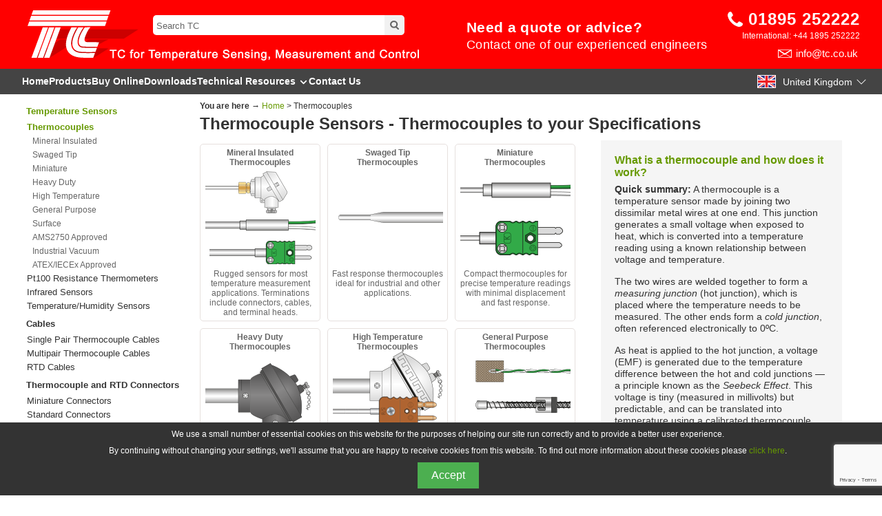

--- FILE ---
content_type: text/html
request_url: https://tc.co.uk/thermocouples/thermocouples.html
body_size: 76172
content:
<!DOCTYPE html>
<html lang="en-gb"><head>
	
	
<meta http-equiv="Content-Type" content="text/html; charset=UTF-8">
<meta name="viewport" content="width=device-width, initial-scale=1">
<!-- Global site tag (gtag.js) - Google Analytics --><script async="" src="https://www.googletagmanager.com/gtag/js?id=G-SHVDGQ5P52"></script>
<script>
  window.dataLayer = window.dataLayer || [];
  function gtag(){dataLayer.push(arguments);}
  gtag('js', new Date());

  gtag('config', 'G-SHVDGQ5P52' , { 'anonymize_ip': true, 'allow_display_features': false });
</script>

<meta name="description" content="Explore thermocouples for industrial and scientific temperature measurement. Compare types, understand how they work, and find the right sensor for your application.">

<link rel="canonical" href="https://www.tc.co.uk/thermocouples/thermocouples.html">

<title>Thermocouple Sensors -  Thermocouples to your Specifications direct from UK Manufacturer</title>
    <!-- css cache management -->  
<script>
document.addEventListener("DOMContentLoaded", () => {
    const versionFile = `https://www.tc.co.uk/json/css-version.json?v=${Date.now()}`; // Prevent JSON caching

    fetch(versionFile)
        .then(response => response.json())
        .then(data => {
            console.log("Loaded JSON:", data);

            const promises = []; // Track when each CSS file is loaded

            document.querySelectorAll('link[rel="stylesheet"]').forEach(link => {
                const href = link.getAttribute("href");
                const fileName = href.split("/").pop().split("?")[0];

                if (data[fileName]) {
                    const newHref = `${href.split("?")[0]}?v=${data[fileName]}`;

                    // Create a new <link> element to preload the updated CSS
                    const newLink = document.createElement("link");
                    newLink.rel = "stylesheet";
                    newLink.href = newHref;
                    newLink.media = link.media; // Preserve the media attribute

                    // Track when this CSS file is fully loaded
                    const loadPromise = new Promise(resolve => {
                        newLink.onload = resolve;
                    });

                    promises.push(loadPromise);

                    // Replace the old link with the new one
                    link.parentNode.replaceChild(newLink, link);
                    console.log(`Updated CSS: ${newHref}`);
                }
            });

            //  Wait for all CSS files to load before making the page visible
            Promise.all(promises).then(() => {
                document.body.classList.add("styles-loaded");
            });
        })
        .catch(err => {
            console.error("Version check failed:", err);
            document.body.classList.add("styles-loaded"); // Fallback if JSON fails
        });
});
</script>

<style>
    body {
        visibility: hidden;
        opacity: 0; /* Prevents flickering */
        transition: opacity 0.2s ease-in-out; /* Smooth transition */
    }
    body.styles-loaded {
        visibility: visible;
        opacity: 1;
    }
</style>


<!-- end of cache management -->

<link href="/css/navigation.css" rel="stylesheet" type="text/css">
<link href="/css/tcmain.css" rel="stylesheet" type="text/css">
<link href="/css/regions.css" rel="stylesheet" type="text/css">
<link href="/css/cable_table.css" rel="stylesheet" type="text/css">
<link rel="stylesheet" media="screen and (min-width: 0px)" href="/css/mobile_port.css">
<link rel="stylesheet" media="screen and (min-width: 481px)" href="/css/mobile_land.css">
<!--<link rel="stylesheet" media="screen and (min-width: 481px)" href="/css/tablet.css">-->
<link rel="stylesheet" media="screen and (min-width: 769px)" href="/css/desktop.css?v=136">
<link href="/TCsearch/styles.css" rel="stylesheet" type="text/css">


<script type="text/javascript" src="/css/tcjs.js"></script>
<script type="text/javascript" src="/css/dynamicHeight.js"></script>
<script src="https://ajax.googleapis.com/ajax/libs/jquery/3.7.1/jquery.min.js" defer=""></script>
<script src="/css/footer.js"></script>
<script src="/js/description-generator.js"></script>
<link href="/css/override.css" rel="stylesheet" type="text/css">
    
<link href="/css/knowledge-base.css" rel="stylesheet" type="text/css">
    
    
    
    
<meta property="og:image" content="https://www.tc.co.uk/images/thermocouples/mitcs.png"/>
<meta property="og:image:width" content="100">
<meta property="og:image:height" content="100"> 
<!-- Load ReCaptcha V3 Script -->
<script src="https://www.google.com/recaptcha/api.js?render=6LdYEgYrAAAAAORmKPdbYLYBwXefReuXPptySbMv"></script>
<script src="/js/form-handler-enquiry.js"></script> 
<script src="/js/form-handler-newsletter.js"></script>  

<!--DEF-->  <link rel="alternate" hreflang="x-default" href="https://www.tc.co.uk/thermocouples/thermocouples.html">

<!--UK-->   <link rel="alternate" hreflang="en-gb" href="https://www.tc.co.uk/thermocouples/thermocouples.html">

<!--US-->   <link rel="alternate" hreflang="en-us" href="https://www.tc-inc.com/thermocouples/thermocouple-sensors.html">

<!--AU-->   <link rel="alternate" hreflang="en-au" href="https://www.tcaus.com.au/thermocouples/thermocouples.html">

<!--DE-->   <link rel="alternate" hreflang="de" href="https://www.tcgmbh.de/thermoelemente/thermoelemente.html">

<!--ES-->   <link rel="alternate" hreflang="es" href="https://www.tc-sa.es/termopares/termopar.html">

<!--FR-->   <link rel="alternate" hreflang="fr" href="https://www.tcsa.fr/thermocouples/thermocouples.html">

<!--HU-->   <link rel="alternate" hreflang="hu" href="https://www.tckft.hu/thermocouples/thermocouples.html">

<!--IT-->   <link rel="alternate" hreflang="it" href="https://www.tc-srl.it/termocoppie/termocoppia.html">

<!--NL-->   <link rel="alternate" hreflang="nl" href="https://www.tcbv.com/thermokoppels/thermokoppels.html">

    
<script type="application/ld+json">
{
  "@context": "https://schema.org",
  "@type": "TechArticle",
  "url": "https://www.tc.co.uk/thermocouples/thermocouples.html",
  "mainEntityOfPage": {
    "@type": "WebPage",
    "@id": "https://www.tc.co.uk/thermocouples/thermocouples.html"
  },
  "headline": "Thermocouple Sensors - Thermocouples to Your Specifications",
  "description": "A brief article and video describing the basic principles of thermocouple temperature sensors.",
  "datePublished": "2020-02-21",
  "dateModified": "2024-12-22",
  "author": {
    "@type": ["Organization", "LocalBusiness"],
    "name": "TC Ltd",
    "url": "https://www.tc.co.uk/"
  },
  "publisher": {
    "@type": ["Organization", "LocalBusiness"],
    "name": "TC Ltd",
    "url": "https://www.tc.co.uk/",
    "logo": {
      "@type": "ImageObject",
      "url": "https://www.tc.co.uk/images/TC-logo.png"
    }
  },
  "image": {
    "@type": "ImageObject",
    "url": "https://www.tc.co.uk/slideshow/images/wallchart1.png"
  }
}
</script>

    
    
    
    
    

    <script type="application/ld+json">
    {
      "@context": "https://schema.org",
      "@type": "BreadcrumbList",
      "itemListElement": [{
        "@type": "ListItem",
        "position": 1,
        "name": "Home",
        "item": "https://www.tc.co.uk/"
      },{		
		"@type": "ListItem",
        "position": 2,
        "name": "Thermocouples",
        "item": "https://www.tc.co.uk/thermocouples/thermocouples.html"
     
    }]
    }
    </script>
    


<style>
	
	.leftdetail {

	width:98%;
	float:left;
	clear:both;

	/*border: 1px solid #E6E0DE;
	border-radius: 5px;*/
	margin:5px;
	font-family:Arial, Helvetica, sans-serif;
	font-size: 12px;
	color: #666;
	padding: 5px;
	text-align:left;
	background:#FFF;
}
	.rightdetail {max-width: 450px;
	}
	
	.h1-mobile { color:#333; font-size: 24px;}
	
	/* Media query for mobile devices */
@media (max-width: 768px) {
    .h1-mobile {
        font-size: 19px;
    }
}
	
	
	
	   /* Additional styling for smaller screens */
    @media screen and (min-width: 768px) and (max-width: 1400px) {
      .rightdetail {max-width: 310px;
        /* Change the styles for the rightdetail class */
        /* For example, changing from rightdetail to leftdetail */
        /* ... */
      }
    }

    #products {
      position: absolute; /* Initial position */
      /* Other styles for the products div */
      /* ... */
    }

    /* Media query for screen sizes between 768px and 1200px */
    @media screen and (min-width: 768px) and (max-width: 1200px) {
      .rightdetail {
        /* Change the styles for the rightdetail class */
        /* For example, changing from rightdetail to leftdetail */
        /* ... */
      }
        .bulletcontainer3 {max-width: 545px;}

      #products {
        position: relative; /* Change position to relative */
        /* Other styles for the products div within this range */
        /* ... */
      }
    }
	
	@media screen and (max-width: 768px) {
      .rightdetail2 {
        display: none;
      }
}
      
      
@media screen and (min-width: 768px) {
      .rightdetail2 {
        display: block;
      }   
}
	

	
  </style>


<script type="application/ld+json">{
  "@context": "https://schema.org",
  "@type": "WebPage",
  "headline": "Thermocouple Sensors - Thermocouples to Your Specifications",
  "url": "https://www.tc.co.uk/thermocouples/thermocouples.html",
  "datePublished": "2023-05-15",
  "dateModified": "2024-01-30",
  "about": [
    {
      "@type": "Thing",
      "name": "thermocouple",
      "sameAs": "https://en.wikipedia.org/wiki/Thermocouple"
    },
    {
      "@type": "Thing",
      "name": "temperature measurement",
      "sameAs": "https://en.wikipedia.org/wiki/Thermometer"
    },
    {
      "@type": "Thing",
      "name": "sensor",
      "sameAs": "https://en.wikipedia.org/wiki/Sensor"
    },
    {
      "@type": "Thing",
      "name": "calibration",
      "sameAs": "https://en.wikipedia.org/wiki/Calibration"
    },
    {
      "@type": "Thing",
      "name": "accuracy",
      "sameAs": "https://en.wikipedia.org/wiki/Accuracy_and_precision"
    },
    {
      "@type": "Thing",
      "name": "voltage",
      "sameAs": "https://en.wikipedia.org/wiki/Voltage"
    }
  ],
  "mentions": [
    {
      "@type": "Thing",
      "name": "Seebeck effect",
      "sameAs": "https://en.wikipedia.org/wiki/Thermoelectric_effect"
    },
    {
      "@type": "Thing",
      "name": "Type K thermocouple",
      "sameAs": "https://en.wikipedia.org/wiki/Thermocouple#K"
    },
    {
      "@type": "Thing",
      "name": "Type T thermocouple",
      "sameAs": "https://en.wikipedia.org/wiki/Thermocouple#T"
    },
    {
      "@type": "Thing",
      "name": "cold junction compensation",
      "sameAs": "https://en.wikipedia.org/wiki/Thermocouple#Cold_junction_compensation"
    }
  ],
  "author": {
    "@type": ["Organization", "LocalBusiness"],
    "name": "TC Ltd.",
    "url": "https://www.tc.co.uk/"
  },
  "publisher": {
    "@type": ["Organization", "LocalBusiness"],
    "name": "TC Ltd.",
    "url": "https://www.tc.co.uk/",
    "logo": {
      "@type": "ImageObject",
      "url": "https://www.tc.co.uk/logo.png"
    }
  }
}</script>
		
	
	

<!--Start of Clarity Script-->
<script type="text/javascript">
    (function(c,l,a,r,i,t,y){
        c[a]=c[a]||function(){(c[a].q=c[a].q||[]).push(arguments)};
        t=l.createElement(r);t.async=1;t.src="https://www.clarity.ms/tag/"+i;
        y=l.getElementsByTagName(r)[0];y.parentNode.insertBefore(t,y);
    })(window, document, "clarity", "script", "n5p70ykqmt");
</script>
<!--End of Clarity Script-->
<script src="https://www.tc.co.uk/js/faq-only-schema-generator.js"></script>
<script src="https://www.tc.co.uk/js/category-list-schema-generator.js"></script>
    <script type="application/ld+json">
{
  "@context": "https://schema.org",
  "@type": ["Organization", "LocalBusiness"],
  "@id": "https://www.tc.co.uk/#organization",
  "url": "https://www.tc.co.uk/",
  "name": "TC Ltd.",
  "alternateName": ["TC", "TC Direct"],
  "legalName": "TC Limited",
  "slogan": "TC for Temperature Sensing, Measurement and Control",
  "foundingDate": "1973",
  "logo": {
    "@type": "ImageObject",
    "url": "https://www.tc.co.uk/images/TC-logo.png"
  },
  "description": "TC is a UK-based manufacturer of Thermocouples, RTD Pt100 Sensors, Thermocouple Cable, and Thermocouple Connectors, also supplying a wide range of temperature instrumentation for industrial applications.",
  "telephone": "+441895252222",
  "email": "sales@tc.co.uk",
  "vatID": "GB223788055",
  "sameAs": [
    "https://www.youtube.com/channel/UCov1c1j0jTCJx5YqNgi8MFg",
    "https://uk.linkedin.com/company/tctemperatureuk"
  ],
  "address": {
    "@type": "PostalAddress",
    "streetAddress": "PO Box 130",
    "addressLocality": "Uxbridge",
    "addressRegion": "Middlesex",
    "postalCode": "UB8 2YS",
    "addressCountry": "GB"
  },
  "geo": {
    "@type": "GeoCoordinates",
    "latitude": 51.538391,
    "longitude": -0.468944
  },
  "hasMap": "https://maps.app.goo.gl/NWHuGg1qRSXtJVee6",
  "contactPoint": {
    "@type": "ContactPoint",
    "telephone": "+441895252222",
    "contactType": "Customer Service",
    "areaServed": "GB",
    "availableLanguage": ["English"]
  }
}
</script>
</head>
<body>
<!-- Start of LiveChat (www.livechatinc.com) code
<script type="text/javascript">
window.__lc = window.__lc || {};
window.__lc.license = 8648749;
(function() {
  var lc = document.createElement('script'); lc.type = 'text/javascript'; lc.async = true;
  lc.src = ('https:' == document.location.protocol ? 'https://' : 'http://') + 'cdn.livechatinc.com/tracking.js';
  var s = document.getElementsByTagName('script')[0]; s.parentNode.insertBefore(lc, s);
})();
</script>
End of LiveChat code -->
	
<!--Start of Tawk.to Script-->
<script type="text/javascript">
var Tawk_API=Tawk_API||{}, Tawk_LoadStart=new Date();
(function(){
var s1=document.createElement("script"),s0=document.getElementsByTagName("script")[0];
s1.async=true;
s1.src='https://embed.tawk.to/640af8ab4247f20fefe516da/1gr5dmng7';
s1.charset='UTF-8';
s1.setAttribute('crossorigin','*');
s0.parentNode.insertBefore(s1,s0);
})();
</script>
<!--End of Tawk.to Script--><!-- #BeginLibraryItem "/Library/header.lbi" -->

<header>  
    <!-- DESKTOP HEADER -->
<div class="desktop-header" id="top-of-page">
        <!-- Row 1: Logo, Search Bar, Contact Info -->
  <div class="header-row red-bg">
            <div class="header-content">
    <div class="logo">
        <!-- Logo is the background image here -->
        <div class="search-bar">
            <input type="text" name="query" id="q" onfocus="if(this.value==this.defaultValue)this.value=''" onblur="if(this.value=='')this.value=this.defaultValue" value="Search TC">
 
<input type="button" id="submitButton" onclick="window.location.href='https://www.tc.co.uk/search-results.html?q=' + encodeURIComponent(document.getElementById('q').value);">


<script>
var input = document.getElementById("q");
input.addEventListener("keyup", function(event) {
  if (event.keyCode === 13) {
   event.preventDefault();
   document.getElementById("submitButton").click();
  }
});
</script>
        </div>
    </div>
                
                <a href="/quote-request.html" class="quote-request">
  <div class="new-quote">
    <p style="font-size: 21px; line-height: 30px;"><strong>Need a quote or advice?</strong></p>
    <p>Contact one of our experienced engineers</p>
  </div>
</a>

         
                
    <div class="contact-info">
    <div class="phone-info">
        <img src="https://www.tc.co.uk/images/header/phone-white.svg" alt="Phone Icon" height="22px">
        <a href="tel:01895252222">01895&nbsp;252222</a>
    </div>
        <div class="intl-phone" style="margin-top: -5px;">International: +44 1895 252222</div>
    
        <div class="email-info" style="margin-top: -5px;">
        
        <a class="headermail" href="mailto:info@tc.co.uk" style="font-size: 15px; background-size: auto 12px; background-position: 0px 3px; right: 3px;">info@tc.co.uk</a>
    </div>
</div>
                
</div>
  </div>

        <!-- Row 2: Navigation Bar -->
        <div class="header-row dark-grey-bg">
            <div class="header-content">
                <nav class="navbar">
                    <ul>
                        <li><a href="https://www.tc.co.uk/">Home</a></li>
                        <li><a href="https://www.tc.co.uk/products.html">Products</a></li>
                        <li><a href="https://www.tcdirect.co.uk" data-tooltip="Standard stock items are available to buy online. Click to view them at tcdirect.co.uk">Buy Online</a></li>
                        <li><a href="https://www.tc.co.uk/downloads.html">Downloads</a></li>
                        <li class="dropdownmenu">
      <a href="#" class="dropbtn">Technical Resources<svg xmlns="http://www.w3.org/2000/svg" width="15" height="15" viewBox="0 0 24 24" fill="none" stroke="white" stroke-width="3" stroke-linecap="round" stroke-linejoin="round" style="vertical-align: middle; margin-left: 4px;">
    <polyline points="6 9 12 15 18 9"></polyline>
  </svg></a>
    <ul class="dropdownmenu-content">
      <li style="margin-top: 10px;"><a href="https://www.tc.co.uk/thermocouple-and-rtd-guide.html">Guide to Thermocouple and Resistance Thermometry</a></li>
        <li><a href="https://www.tc.co.uk/knowledge-base.html">Knowledge Base</a></li>
                    <li><a href="https://www.tc.co.uk/thermocouple-and-rtd-guide/glossary-thermocouple-rtd-terms.html">Glossary of Terms</a></li>
        <li><a href="https://www.tc.co.uk/thermocouple-and-rtd-guide/faq.html">FAQs</a></li>
        <li><a href="https://www.tc.co.uk/case-studies.html">Case Studies</a></li>
        <li><a href="https://www.tc.co.uk/industries.html">Industries</a></li>
        
      </ul>
    </li><li><a href="https://www.tc.co.uk/contact.html">Contact Us</a></li>

                    </ul>
                </nav>
              <div class="flag-dropdown">
    <button class="flag-dropbtn">
        <img src="https://www.tc.co.uk/images/flags/UK.svg" alt="UK Flag" class="flag-icon" data-nosnippet>
        <span class="country-name">United Kingdom</span>
        <svg xmlns="http://www.w3.org/2000/svg" width="16" height="16" fill="#FFFFFF" class="svg-chevron-down" viewBox="0 0 16 16">
  <path fill-rule="evenodd" d="M1.646 4.646a.5.5 0 0 1 .708 0L8 10.293l5.646-5.647a.5.5 0 0 1 .708.708l-6 6a.5.5 0 0 1-.708 0l-6-6a.5.5 0 0 1 0-.708"/></svg>
        </button>
                
<div class="flag-dropdown-content">
    <a href="https://www.tcsa.fr">
            <img src="https://www.tc.co.uk/images/flags/FR.svg" alt="France Flag" class="flag-icon" data-nosnippet> France</a>
    <a href="https://www.tcgmbh.de">
            <img src="https://www.tc.co.uk/images/flags/DE.svg" alt="Germany Flag" class="flag-icon" data-nosnippet> Germany</a>
    <a href="https://www.tc-sa.es">
            <img src="https://www.tc.co.uk/images/flags/ES1.svg" alt="Spain Flag" class="flag-icon" data-nosnippet> Spain</a>
    <a href="https://www.tcbv.com">
            <img src="https://www.tc.co.uk/images/flags/NL.svg" alt="Netherlands Flag" class="flag-icon" data-nosnippet> Netherlands</a>
    <a href="https://www.tc-srl.it">
            <img src="https://www.tc.co.uk/images/flags/IT.svg" alt="Italy Flag" class="flag-icon" data-nosnippet> Italy</a>
    <a href="https://www.tckft.hu">
            <img src="https://www.tc.co.uk/images/flags/HU.svg" alt="Hungary Flag" class="flag-icon" data-nosnippet> Hungary</a>
    <a href="https://www.tc-inc.com">
            <img src="https://www.tc.co.uk/images/flags/US.svg" alt="US Flag" class="flag-icon" data-nosnippet> United States</a>
    <a href="https://www.tcaus.com.au">
            <img src="https://www.tc.co.uk/images/flags/AU.svg" alt="Australia Flag" class="flag-icon" data-nosnippet> Australia</a>
        
   
    </div>
</div>
            </div>

            
        </div>
    

    

        <!-- Row 3: USB List Bar --><!-- Row 4: strapline with message -->
 

</div>  
    <!-- MOBILE HEADER -->
<div class="mobile-header">
        <div class="mobile-header-row">
            <div itemscope itemtype="http://schema.org/Organization">
    <div class="mob-logo">
        <img itemprop="logo" src="https://www.tc.co.uk/images/header/mobile-logo.svg" alt="TC Logo">
    </div>
    <!-- Optionally add other organization details -->
    <meta itemprop="name" content="TC Ltd.">
    <meta itemprop="url" content="https://www.tc.co.uk/">
</div>

		
            <div class="mob-searchBox1">
    <input type="text" name="query" id="mob-q" 
           onfocus="if(this.value==this.defaultValue)this.value=''" 
           onblur="if(this.value=='')this.value=this.defaultValue" 
           value="Search TC">
    
    <input type="button" id="mob-submitButton" 
           onclick="window.location.href='https://www.tc.co.uk/search-results.html?q=' + encodeURIComponent(document.getElementById('mob-q').value);">
</div>

<script>
    // Add Enter key functionality for the mobile search box
    var mobInput = document.getElementById("mob-q");
    mobInput.addEventListener("keyup", function(event) {
        if (event.keyCode === 13) {
            event.preventDefault();
            document.getElementById("mob-submitButton").click();
        }
    });
</script>

		
            <div class="mob-call">
                <a href="tel:+441895252222"><img src="https://www.tc.co.uk/images/header/phone-white.svg" alt="Call TC"></a>
            </div>
		
            <div class="mob-menu-icon" id="mob-menu-icon">
                <span class="mob-bar"></span>
                <span class="mob-bar"></span>
                <span class="mob-bar"></span>
            </div>
            <nav class="mob-menu">
                <ul>
                    <li><a href="https://www.tc.co.uk/">Home</a></li>
                    <li><a href="https://www.tc.co.uk/products.html">Products</a></li>
                    <li><a href="https://www.tcdirect.co.uk">Buy Online</a></li>
                    <li><a href="https://www.tc.co.uk/downloads.html">Downloads</a></li>
                    <li><a href="https://www.tc.co.uk/thermocouple-and-rtd-guide.html">Guide to Thermocouple and Resistance Thermometry</a></li>
                    <li><a href="https://www.tc.co.uk/knowledge-base.html">Knowledge Base</a></li>
                    <li><a href="https://www.tc.co.uk/thermocouple-and-rtd-guide/glossary-thermocouple-rtd-terms.html">Glossary of Terms</a></li>
        <li><a href="https://www.tc.co.uk/thermocouple-and-rtd-guide/faq.html">FAQs</a></li>
                    <li><a href="https://www.tc.co.uk/case-studies.html">Case Studies</a></li>
                    <li><a href="https://www.tc.co.uk/industries.html">Industries</a></li>
                    <li><a href="https://www.tc.co.uk/contact.html">Contact Us</a></li>
                    <li><a href="https://www.tc.co.uk/about.html">About TC</a></li>
                </ul>
            </nav>
        </div>
    
   
    
    
    
        
        <!-- Strapline Row -->
        <div class="mobile-header-strapline">
            TC Ltd for Temperature Measurement &amp; Control
      </div>
    </div>   
    
    
 <script>
        document.addEventListener('DOMContentLoaded', function () {
            var menuIcon = document.getElementById('mob-menu-icon');
            var mobileHeader = document.querySelector('.mobile-header');

            menuIcon.addEventListener('click', function () {
                mobileHeader.classList.toggle('mob-menu-open');
            });
        });

        var input = document.getElementById("mob-q");
        input.addEventListener("keyup", function(event) {
            if (event.keyCode === 13) {
                event.preventDefault();
                document.getElementById("mob-submitButton").click();
            }
        });
    </script>    
    
    </header>

<!-- #EndLibraryItem --><div id="container">







<!-- Start of Left Menu -->
<div class="left_menu" style="margin-top: 12px;" data-nosnippet>
<ul class="nav">

<strong><a href="thermocouple_rtd_pt100_sensors.html" style="color:#669900">Temperature Sensors</a></strong>
<li><a href="thermocouples.html"><b>Thermocouples</b></a></li>
<ul class="nav2">
<li><a href="mineral_insulated_thermocouples.html">Mineral Insulated</a></li>
<li><a href="swaged_thermocouples.html">Swaged Tip</a></li>
<li><a href="miniature_thermocouples.html">Miniature</a></li>
<li><a href="heavy-duty-thermocouples.html">Heavy Duty</a></li>
<li><a href="/high-temperature-thermocouples/high-temperature-thermocouples.html">High Temperature</a></li>
<li><a href="general_purpose.html">General Purpose</a></li>
<li><a href="surface-thermocouples.html">Surface</a></li>
<li><a href="/AMS_2750_thermocouples/AMS2750_thermocouple.html">AMS2750 Approved</a></li>
<li><a href="/AMS_2750_thermocouples/vacuum-furnace-thermocouples.html">Industrial Vacuum</a></li>
<li><a href="/atex_iecex/atex-iecex-thermocouple-rtd-pt100.html">ATEX/IECEx Approved</a></li>
</ul>
<li><a href="/resistance_thermometers/platinum-resistance-thermometers-pt100.html">Pt100 Resistance Thermometers</a></li><li><a href="/infrared/infrared_thermometers.html">Infrared Sensors</a></li>

<li><a href="/humidity/temperature_humidity.html">Temperature/Humidity Sensors</a></li>
<div style="height: 3px;"></div>

<strong><a href="/thermocouple/thermocouple_cables.htm">Cables</a></strong>
<li><a href="/thermocouple/thermocouple_cables_single_pair.html">Single Pair Thermocouple Cables</a></li>
<li><a href="/thermocouple/thermocouple_cables_multipair.html">Multipair Thermocouple Cables</a></li>
<li><a href="/thermocouple/RTD_cables.html">RTD Cables</a></li>

<div style="height: 3px;"></div>

<strong><a href="/thermocouple/thermocouple_connectors.htm">Thermocouple and RTD Connectors</a></strong>
<li><a href="/thermocouple_connectors/miniature_connectors.html">Miniature Connectors</a></li>
<li><a href="/thermocouple_connectors/standard_connectors.html">Standard Connectors</a></li>
<li><a href="/thermocouple_connectors/other_connectors.html">Other Thermocouple &amp; RTD Connector Systems</a></li>
<div style="height: 3px;"></div>

<strong><a href="/temperature_instruments/temperature_instrumentation.html">Temperature Instrumentation</a></strong>
<li><a href="/temperature_instruments/handheld_indicators.html">Hand Held Indicators</a></li>
<li><a href="/temperature_control/panel_indicators.html">Panel Indicators</a></li>
<li><a href="/temperature_transmitters/temperature_transmitters.html">Temperature Transmitters</a></li>
<li><a href="/temperature_control/temperature_controllers.html">Temperature Controllers</a></li>
<li><a href="/temperature_control/temperature_programmers.html">Temperature Programmers</a></li>
<li><a href="/temperature_instruments/temperature_calibrators.html">Temperature Calibrators</a></li>
<li><a href="/temperature_instruments/chart_recorders.html">Chart Recorders</a></li>
<div style="height: 3px;"></div>

<strong><a href="/fittings/fittings_feedthroughs.html">Compression Fittings and Feedthroughs</a></strong>
<li><a href="/fittings/compression_fittings.html">Compression Fittings</a></li>
<li><a href="/fittings/feedthroughs.html">Pressure and Vacuum Feedthroughs</a></li>
<div style="height: 3px;"></div>

<strong><a href="/thermowells/thermowells.html">Thermowells</a></strong>
<li><a href="/thermowells/thermowells.html">Flanged &amp; Threaded Thermowells</a></li>
<div style="height: 3px;"></div>

<strong><a href="/AMS_2750_thermocouples/AMS2750_thermocouple.html">AMS2750 Approved Thermocouples</a></strong>
<li><a href="/AMS_2750_thermocouples/heat-treatment-thermocouples.html">Heat Treatment Thermocouples</a></li>
<li><a href="/AMS_2750_thermocouples/vacuum-furnace-thermocouples.html">Vacuum Furnace Thermocouples</a></li>
<div style="height: 3px;"></div>

<strong><a href="/atex_iecex/atex-iecex-thermocouple-rtd-pt100.html">ATEX / IECEx</a></strong>
<li><a href="/atex_iecex/atex-iecex-thermocouple-rtd-pt100.html">ATEX / IECEx Approved Products</a></li>
<div style="height: 3px;"></div>

<strong><a href="/calibration_and_services/calibration_and_services.html">Calibration and Services</a></strong>
<li><a href="/calibration_and_services/thermocouple-rtd-calibration-ukas.html">UKAS Calibration</a></li>
<li><a href="/calibration_and_services/services.html">Services</a></li>
<div style="height: 3px;"></div>

<strong><a href="/pressure/pressure.html">Pressure</a></strong>
<li><a href="/pressure/pressure_gauges.html">Pressure Gauges</a></li>
<li><a href="/pressure/pressure_transmitters.html">Pressure Transmitters</a></li>

</ul>


<div style="height: 20px;"></div>








</div>
<!-- End of Left Menu -->

<!-- Start of Main Content -->
<div id="content">
	  <!--EMERGENCY NOTICE
      
<div style="color:#FFF; margin-top:20px; margin-bottom:20px; background-color:#09F; padding:5px; font-family:Arial, Helvetica, sans-serif; font-size:14px; text-align:center;">
<b>
<script type="text/javascript">
// START DATE SCRIPT

var showdate	= "yes"  	// SHOW THE DATE | yes | no |

   if (showdate == "yes") {
document.write('<div id="date-location">');
var d=new Date();
var weekday=new Array('Sunday','Monday','Tuesday','Wednesday','Thursday','Friday','Saturday');
var monthname=new Array('January','February','March','April','May','June','July','August','September','October','November','December');
document.write('<span class="date-font">' + weekday[d.getDay()] + ' ');
document.write(monthname[d.getMonth()] + ' ');
document.write(d.getDate() + '. ');
document.write(d.getFullYear())
document.write('<br></span>')
document.write('</div>');
}
</script>
</b>

<b>COVID-19 UPDATE:</b> We are open for business as usual and here to assist our customers. Please call on our usual number - 01895 252222, or email <a style="color:#FFF" href="mailto:info@tc.co.uk">info@tc.co.uk</a> </div>

END OF EMERGENCY NOTICE-->
<div class="breadcrumbs"><strong>You are here &#8594;</strong> <a href="https://www.tc.co.uk/">Home</a> > Thermocouples</div>
<h1 class="h1-mobile">Thermocouple Sensors - Thermocouples to your Specifications</h1>


 <!-- JavaScript to handle class changes -->
  <script>
function updateClassAndWidth() {
  var screenWidth = window.innerWidth;

  // Update the class of the 'rightdetail' divs
  if (screenWidth >= 768 && screenWidth <= 1200) {
    var elements = document.querySelectorAll('.rightdetail');
    elements.forEach(function(element) {
      element.classList.remove('rightdetail');
      element.classList.add('leftdetail');
    });

    // Change the max-width of 'bulletcontainer3' to 100%
    var bulletContainer = document.getElementById('products');
    if (bulletContainer) {
      bulletContainer.style.maxWidth = '100%';
    }
  } else {
    var elements = document.querySelectorAll('.leftdetail');
    elements.forEach(function(element) {
      element.classList.remove('leftdetail');
      element.classList.add('rightdetail');
    });

    // Restore the max-width of 'bulletcontainer3' to 600px
    var bulletContainer = document.getElementById('products');
    if (bulletContainer) {
      bulletContainer.style.maxWidth = '600px';
    }
  }
}

// Call the function on page load
document.addEventListener('DOMContentLoaded', function() {
  updateClassAndWidth();
});

// Listen for window resize events
window.addEventListener('resize', function() {
  // Throttle the function call to prevent it from firing too often
  clearTimeout(window.resizedFinished);
  window.resizedFinished = setTimeout(function() {
    updateClassAndWidth();
  }, 250);
});

  </script>


	
	
	<div class="mobile-contents-list">
		<span style="margin-left: 0px; font-size: 14px; font-weight: bold;">Contents</span>
		<ol class="cs-para">
			<li><a class="content-link-general" href="#anchor1">What is a thermocouple and how does it work?</a></li>
			<li><a class="content-link-general" href="#anchor2">Common thermocouple types</a></li>
			<li><a class="content-link-general" href="#anchor3">What is the most accurate thermocouple?</a></li>
			<li><a class="content-link-general" href="#anchor4">Do I need a thermocouple or RTD?</a></li>
			<li><a class="content-link-general" href="#anchor5">How a thermocouple works video</a></li>
			<li><a class="content-link-general" href="#anchor6">What are the different thermocouple junctions?</a></li>
            <li><a class="content-link-general" href="#anchor7">FAQs</a></li>
		</ol>
	</div>	
	
 <div class="rightdetail" style="clear: both;">
  <h2 id="anchor1" style="margin:0px 0px 7px 0px; color:#669900; font-size: 16px;">What is a thermocouple and how does it work?</h2>

  <p class="reference_text"><strong>Quick summary:</strong> A thermocouple is a temperature sensor made by joining two dissimilar metal wires at one end. This junction generates a small voltage when exposed to heat, which is converted into a temperature reading using a known relationship between voltage and temperature.</p>

  <p class="reference_text">The two wires are welded together to form a <em>measuring junction</em> (hot junction), which is placed where the temperature needs to be measured. The other ends form a <em>cold junction</em>, often referenced electronically to 0ºC.</p>

  <p class="reference_text">As heat is applied to the hot junction, a voltage (EMF) is generated due to the temperature difference between the hot and cold junctions — a principle known as the <em>Seebeck Effect</em>. This voltage is tiny (measured in millivolts) but predictable, and can be translated into temperature using a calibrated thermocouple display or instrument.</p>

  <p class="reference_text">For a more detailed explanation, please see our guide:  
    <a class="general" href="/thermocouple-information/how-thermocouple-works.html">How a Thermocouple Works</a>.
  </p>
</div>
	
	<div class="rightdetail" style="clear: both; margin-top: 10px; background-color: gainsboro; text-align: center;">
  <p style="font-size: 20px; font-weight: 700; color: #669900; margin-bottom: 10px;">
    Need help choosing the right thermocouple or RTD sensor?
  </p>
  <p style="font-size: 17px; color: #333">
    Speak to one of our experienced UK-based engineers.<br>
    Call <span style="color: #669900; font-weight: 700;">01895 252222</span> or use the <strong>Live Chat</strong> button.
  </p>
</div>

<div class="rightdetail" style="background-color: #729ea5; clear: both; text-align: -webkit-center;">
  <h2 class="ref_h2" style="color: #333; font-size: 16px; line-height: 18px; margin-bottom: 15px;">
    Custom-built thermocouples for your industry or application
  </h2>
  <p class="reference_text" style="color: white; font-size: 16px; line-height: 18px;">
    As Europe’s largest manufacturer of thermocouple probes, we supply sensors for industrial, laboratory, and OEM applications — all built to your specification.
  </p>
  <p class="reference_text" style="font-weight: 700; font-size: 16px; line-height: 18px;">
    We can ship custom built thermocouples typically within five working days.</p>
</div>

	
	 <!-- JavaScript to handle class changes -->


<style>
  @media (max-width: 767px) {
    .bulletcontainer3 {
		display: contents !important;
      /* Add any other styles you need for mobile view */
    }
	  .secondlevelcontainer {width: 95% !important;}
	  
	  .rightdetail {
		padding-top: 10px !important;
	padding-bottom: 10px !important;
	  
	}
	
</style>
	
	
	<style>
  @media (min-width: 767px) {
    .rightdetail {
		padding: 20px !important;
      /* Add any other styles you need for mobile view */
    }
	  }
</style>


	
<div class="bulletcontainer3" id="products" style="margin: 10px 0px 0px 0px; padding: 0px; background-color: transparent;">	

<a href="mineral_insulated_thermocouples.html" class="secondlevelcontainer" style="width: 175px;">
    <h3 style="font-size:12px;">Mineral Insulated Thermocouples</h3>
    <img src="/images/thermocouples/mitcs.png" alt="Mineral insulated thermocouples with connectors, terminal heads, and cables" title="thermocouple">
    Rugged sensors for most temperature measurement applications.  Terminations  include connectors, cables, and terminal heads.
</a>

<a href="swaged_thermocouples.html" class="secondlevelcontainer" style="width: 175px;">
    <b>Swaged Tip<br>
     Thermocouples</b>
    <img src="/images/thermocouples/swagedtcs.png" alt="Swaged tip thermocouple with a reduced diameter sensing tip for faster response" title="thermocouple sensor">
    Fast response thermocouples ideal for industrial and other applications.</a>

<a href="miniature_thermocouples.html" class="secondlevelcontainer" style="width: 175px;">
    <h3 style="font-size:12px;">Miniature<br> Thermocouples</h3>
    <img src="/images/thermocouples/minitcs.png" alt="Miniature thermocouples with small diameter sheath supplied with plug or cable" title="miniature thermocouples">
    Compact thermocouples for precise temperature readings with minimal displacement and fast response.
</a>   

<a href="heavy-duty-thermocouples.html" class="secondlevelcontainer" style="width: 175px;">
    <h3 style="font-size:12px;">Heavy Duty<br> Thermocouples</h3>
    <img src="/images/thermocouples/14_P12.png" alt="Heavy-duty thermocouple with a cast iron terminal head for industrial applications" title="industrial thermocouple">
    Built for extreme environments, including furnaces, kilns, and boilers. Available with multiple sheath materials.
</a>

<a href="/high-temperature-thermocouples/high-temperature-thermocouples.html" class="secondlevelcontainer" style="width: 175px;">
    <h3 style="font-size:12px;">High Temperature Thermocouples</h3>
    <img src="/images/high_temperature/high_temp_thumb.png" alt="Thermocouples designed for elevated temperature applications with various termination options" title="high-temperature thermocouple">
    Specialized thermocouples for high-temperature conditions, with multiple sheath and termination options.
</a>

<a href="general_purpose.html" class="secondlevelcontainer" style="width: 175px;">
    <h3 style="font-size:12px;">General Purpose<br> Thermocouples</h3>
    <img src="/images/thermocouples/genpurp.png" alt="Versatile thermocouples for plastics, surface, and specialised applications" title="general-purpose thermocouples">
    Wide range of thermocouples to suit many applications, including handheld, surface, bayonet, and patch styles.
</a>

<a href="thermocouple-probes-hand-held.html" class="secondlevelcontainer" style="width: 175px;">
    <b>Hand Held<br>
     Thermocouple Probes</b>
    <img src="/images/thermocouples/type5_small.png" alt="Handheld thermocouple probes for surface and air temperature measurement" title="handheld thermocouple">
    Portable thermocouple probes for general-purpose, surface, and air temperature measurements.
</a>

<a href="surface-thermocouples.html" class="secondlevelcontainer" style="width: 175px;">
    <h3 style="font-size:12px;">Thermocouples for<br> Surface Measurements</h3>
    <img src="/images/thermocouples/surface.png" alt="Surface thermocouples with crocodile clip, rubber patch, and magnetic attachment" title="surface temperature thermocouple">
    Thermocouples designed for accurate surface temperature measurement across various applications.
</a>                   

<a href="/AMS_2750_thermocouples/heat-treatment-thermocouples.html" class="secondlevelcontainer" style="width: 175px;">
    <h3 style="font-size:12px;">AMS2750 Approved<br> Thermocouples</h3>
    <img src="/images/ams2750/heat_treatment_small.png" alt="AMS2750-compliant thermocouples for heat treatment and vacuum furnaces" title="heat treatment thermocouple">
    Calibrated thermocouples meeting AMS2750 standards for heat treatment and vacuum furnace applications.
</a>

<a href="/AMS_2750_thermocouples/vacuum-furnace-thermocouples.html" class="secondlevelcontainer" style="width: 175px;">
    <h3 style="font-size:12px;">Industrial Vacuum<br> Thermocouples</h3>
    <img src="/images/ams2750/vacuum_small.png" alt="Ceramic sheathed thermocouples designed for vacuum furnace applications" title="vacuum furnace thermocouple">
    Ceramic sheathed, calibrated thermocouples with low leak rates, designed for vacuum furnace environments.
</a>                   

<a href="/atex_iecex/atex-iecex-thermocouple-rtd-pt100.html" class="secondlevelcontainer" style="width: 175px;">
    <h3 style="font-size:12px;">ATEX / IECEx Approved<br> Thermocouples</h3>
    <img src="/images/atex/thermocouples.png" alt="ATEX and IECEx certified thermocouples with various termination options" title="ATEX certified thermocouple">
    Thermocouples for use in explosion-proof areas with terminations such as pot seals, terminal heads, and optional 4-20mA transmitters.
</a>

</div>
    
    
    
    
    
	

 
                    
<div class="rightdetail" style="background-color: white; border: 1px solid #E6E0DE; clear: both;">
<h2 class="ref_h2" id="anchor2">Common Thermocouple Types (IEC 60584-1)</h2>
  <p class="reference_text">Thermocouples are designated by letter types and conform to IEC 60584-1 standards. Below are the most commonly used thermocouple types in the UK for industrial, laboratory, and OEM applications.</p>
<details>
    <summary class="reference_text" style="color: #669900;"><strong>Type K – Nickel-Chromium vs Nickel-Aluminium</strong></summary>
    <p class="reference_text"><strong>Type K thermocouples</strong>, also known as Chromel-Alumel, are the most widely used thermocouple type in UK industries. They are reliable, cost-effective, and suitable for general-purpose temperature measurement.</p>
    <ul class="reference_text">
      <li class="reference_text"><strong>Temp Range:</strong> −200°C to 1,100°C (short-term up to 1,200°C)</li>
      <li class="reference_text"><strong>Strengths:</strong> Good accuracy, wide range, stable in inert atmospheres</li>
      <li class="reference_text"><strong>Limitations:</strong> Oxidation drift above 800°C</li>
    </ul>
    <p class="reference_text">For detailed specifications, visit the <a href="type-k-thermocouple.html" class="general">Type K thermocouple page</a>.</p>
  </details>
  
  
  
<details>
  <summary class="reference_text" style="color: #669900;"><strong>Type J Thermocouple – Iron vs Copper-Nickel (Fe/Con)</strong></summary>

    <p class="reference_text"><strong>Type J thermocouples</strong> (Iron/Constantan) are one of the few thermocouple types suitable for use in <strong>reducing atmospheres</strong>.</p>

    <ul class="reference_text">
      <li><strong>Maximum continuous temperature:</strong> ~800°C</li>
      <li><strong>Short-term max:</strong> up to 1,000°C</li>
      <li><strong>Minimum temperature:</strong> -210°C</li>
    </ul>

    <p class="reference_text">In <strong>oxidising atmospheres above 550°C</strong>, Type J degrades rapidly due to oxidation of the iron leg. Below ambient, watch out for <strong>condensation</strong>, which may cause rust and <strong>embrittlement</strong> of the iron arm.</p>

    <p class="reference_text">This type is typically used in <strong>low to medium temperature industrial processes</strong> where a reducing environment is present, such as in certain furnaces, ovens, or sealed process chambers.</p>

    <p class="reference_text">For more detail, see our <a href="type-j-thermocouple.html" class="general">dedicated Type J thermocouple page</a>.</p>

</details>
  
  
  
  
<details>
  <summary class="reference_text" style="color: #669900;"><strong>Type T Thermocouple – Copper vs Copper-Nickel (Cu/Con)</strong></summary>

    <p class="reference_text"><strong>Type T thermocouples</strong> (Copper-Constantan) are commonly used in <strong>laboratory and cryogenic applications</strong> due to their excellent accuracy and stability at low temperatures.</p>

    <ul class="reference_text">
      <li><strong>Temperature range:</strong> -250°C to 400°C</li>
      <li><strong>Excellent repeatability:</strong> ±0.1°C in the -200°C to 200°C range</li>
    </ul>

    <p class="reference_text">Above 400°C, the <strong>copper leg oxidises rapidly</strong>, making Type T unsuitable for higher temperature use. It also has a relatively high thermal conductivity, which may affect some measurements.</p>

    <p class="reference_text">Note: The negative leg uses a specific <strong>copper-nickel alloy</strong> different from that in <a href="type-j-thermocouple.html" class="general">Type J thermocouples</a>, so these types are <strong>not interchangeable</strong>.</p>

    <p class="reference_text">For more detail, visit our <a href="type-t-thermocouple.html" class="general">dedicated Type T thermocouple page</a>.</p>
 
</details>
   
  
 
<details>
  <summary class="reference_text" style="color: #669900;"><strong>Type N Thermocouple – Nicrosil-Nisil</strong></summary>

    <p class="reference_text"><strong>Type N thermocouples</strong> were developed as a more stable and oxidation-resistant alternative to <a href="type-k-thermocouple.html" class="general">Type K</a>, particularly for <strong>high-temperature industrial applications</strong>.</p>

    <ul class="reference_text">
      <li><strong>Composition:</strong> Nicrosil (positive leg) and Nisil (negative leg)</li>
      <li><strong>Improved stability:</strong> Excellent resistance to oxidation-related drift at high temperatures</li>
      <li><strong>Temperature range:</strong> Up to 1,280°C continuous use, higher for short periods</li>
    </ul>

    <p class="reference_text">Type N thermocouples are especially suitable where long-term reliability and repeatability are critical, outperforming not only Type K but also other base metal thermocouples in many harsh environments.</p>

    <p class="reference_text">For further technical details, visit our <a href="type-n-thermocouple.html" class="general">dedicated Type N thermocouple page</a>.</p>
 
</details>
  
  

<details>
  <summary class="reference_text" style="color: #669900;"><strong>Type R Thermocouple – Platinum-13% Rhodium vs Platinum</strong></summary>

    <p class="reference_text"><strong>Type R thermocouples</strong> are closely related to <a href="type-s-thermocouple.html" class="general">Type S</a> but offer slightly <strong>higher thermoelectric output and improved long-term stability</strong>.</p>

    <ul class="reference_text">
      <li><strong>Composition:</strong> Platinum (87%) vs Platinum-13% Rhodium</li>
      <li><strong>Performance:</strong> Higher output than Type S with similar temperature range and stability</li>
      <li><strong>Applications:</strong> Common in high-accuracy lab and industrial settings, preferred over Type S in many cases</li>
    </ul>

    <p class="reference_text">Type R is often the preferred choice where precision and consistency are essential in high-temperature environments.</p>

    <p class="reference_text">Learn more on our <a href="type-r-thermocouple.html" class="general">dedicated Type R thermocouple page</a>.</p>

</details>



<p class="reference_text" style="margin-bottom: 0px;"><p class="reference_text" style="margin-top: 20px;">
    Other thermocouple types you may encounter include 
    <a class="general" href="type-s-thermocouple.html">Type S</a>, 
    <a class="general" href="type-e-thermocouple.html">Type E</a>, 
    <a class="general" href="type-b-thermocouple.html">Type B</a>, and 
    <a class="general" href="type-c-thermocouple.html">Type C</a>, which are typically used in specialised or high-temperature environments.
  </p>


       

</p></div>  
	

	
<div class="bulletcontainer3" style="max-width: 550px;">
    <div style="border-left: 4px solid #006699; background-color: #f4f9fc; padding: 1em 1.5em; margin: 2em 0; border-radius: 8px; font-family: sans-serif; clear: both;">
  <strong style="font-size: 1.3em; color: #004466; line-height: 30px;">Everything you need to know about thermocouples and RTDs</strong><br>
  <span style="font-size: 1.2em; color: #333; line-height: 20px;">
    Explore our in-depth <a href="/thermocouple-and-rtd-guide.html" style="color: #006699; text-decoration: underline;">Thermocouple &amp; RTD Guide</a> — a technical resource developed for engineers and specifiers. Covers sensor selection, installation practices, standards and tolerances, colour codes, wiring configurations, sensor theory and more.
  </span>
</div>

  <h2 id="anchor3" style="margin:0; color:#669900;">What is the most accurate type of thermocouple?</h2>

  <p class="reference_text">
    <strong>Type T thermocouples</strong> are the most accurate among the base metal types, with a Class 1 material tolerance of ±0.5°C, as defined in <em>IEC 60584-1</em>.
  </p>
  <p class="reference_text">
    Note that this accuracy applies over a limited temperature range. For a full breakdown of tolerances across all thermocouple types, see our <a class="general" href="/thermocouple-information/thermocouple-tolerances.html">thermocouple tolerances page</a>.
  </p>

  <h2 id="anchor4" style="margin:0; color:#669900;">Do I need a thermocouple or an RTD?</h2>

  <p class="reference_text">
    The choice between a thermocouple and an RTD (Pt100) depends on your application's temperature range, accuracy needs, and environmental conditions.
  </p>

  <ul class="reference_text">
    <li><strong>Thermocouples:</strong> Wide temperature range, fast response time, compact, durable, and low cost. However, they are less accurate and stable than RTDs and can drift over time. They require thermocouple-specific cable and connectors.</li>
    <li><strong>RTDs (Pt100):</strong> High accuracy and stability, excellent repeatability. However, they are more fragile, less resistant to vibration, and respond more slowly to temperature changes.</li>
  </ul>

  <p class="reference_text">
    <a href="/thermocouple-information/rtd-vs-thermocouple.html" class="general">Compare <strong>thermocouples vs. RTDs</strong></a>.
  </p>

</div>
 	
	
	
	

 <div class="rightdetail">
 <h2 id="anchor5" style="margin:0px 0px 7px 18px; color:#669900;">Video of How a Thermocouple Works</h2>
 
 
  <a href="https://www.youtube.com/watch?v=zvxwrdE2Cew"><img src="/images/reference/thermocouple-video.png" alt="what is a thermocouple? Link to a short video describing how a thermocouple works." style="margin-left:20px; width: 245px;"></a> </div>   
 
 

 
<h2 id="anchor6" style="margin:0px 0px 0px 8px; color:#669900;">What are the different types of thermocouple junction?</h2>

<div class="textcontainer">
  <div style="float: left; clear: both; width: 295px;">
    <h4 style="font-size: 12px; text-align: center;">Insulated Thermocouple Junction Diagram</h4><br>
    <img src="/images/thermocouples/insulated-thermocouple-junction.png" alt="Insulated thermocouple junction" style="padding-bottom:15px">
    <p class="reference_text">
      An <strong>insulated thermocouple junction</strong> features the hot junction separated from the sheath, providing a floating output. This design delivers very high insulation resistance — mineral insulated thermocouples typically exceed 100 megohms — improving electrical safety and ensuring stable, accurate temperature readings.
    </p>
  </div>

  <div style="float: left; width: 295px; margin-left: 20px;">
    <h4 style="font-size: 12px; text-align: center;">Grounded Thermocouple Junction Diagram</h4><br>
    <img src="/images/thermocouples/grounded-thermocouple-junction.png" alt="Grounded thermocouple junction" style="padding-bottom:15px">
    <p class="reference_text">
      A <strong>grounded thermocouple junction</strong> is welded directly to the sheath tip, creating an earthed output. This setup offers faster response times to temperature changes, enhancing measurement speed and accuracy — especially valuable in dynamic or industrial environments.
    </p><br><br>
  </div>

  <div style="float: left; width: 295px; margin-left: 20px;">
    <h4 style="font-size: 12px; text-align: center;">Exposed Thermocouple Junction Diagram</h4><br>
    <img src="/images/thermocouples/exposed-thermocouple-junction.png" alt="Exposed thermocouple junction" style="padding-bottom:15px">
    <p class="reference_text">
      In an <strong>exposed thermocouple junction</strong>, the hot junction is directly exposed to the environment, delivering the fastest response time. This makes it ideal for accurate air temperature measurement in ducts and airflow applications. Note that mineral insulated exposed junctions are limited to a maximum operating temperature of 600°C, restricting use in higher-temperature settings.
    </p>
  </div>
</div>

<div class="textcontainer">
  <p class="reference_text">
    All of these configurations are types of the <a href="/thermocouple-information/hot-junction.html" class="general">hot junction</a>. They should not be confused with the <a href="/thermocouple-information/cold-junction-compensation.html" class="general">cold junction</a>, which serves as the reference point for temperature measurement. Cold junction compensation is typically integrated into instrumentation to ensure accurate and reliable temperature readings.
  </p>
</div>


 
 
 
 <div class="grid-container" style="clear: both;">	
	<div class="grid-item item100" style="background-color: #f0f0f0;">
		<h2 class="cs-sub-head">Further Information on Thermocouples</h2>
		 <ul class="cs-para" style="list-style: none;">
    
    <li style="margin-bottom: 10px;"><a class="content-link" href="/thermocouple-and-rtd-guide.html">Complete Guide to Thermocouple and Resistance Thermometry</a> – First published in 1993, this guide has been requested by over 500,000 engineers, buyers, and specifiers. Recognised across the industry as a definitive reference,  the guide is now available as a fully revised and expanded online resource.</li>         
             
    <li style="margin-bottom: 10px;"><a class="content-link" href="/thermocouple-information/how-thermocouple-works.html">How a Thermocouple Works</a> – Understand the principles behind thermocouple temperature measurement, including hot junctions, cold junction and voltage generation.</li>

    <li style="margin-bottom: 10px;"><a class="content-link" href="/thermocouple-information/thermocouple-colour-code.html">Thermocouple Colour Codes</a> – A reference guide for identifying thermocouple types based on wire insulation and standardised colour coding.</li>

    <li style="margin-bottom: 10px;"><a class="content-link" href="/thermocouple-information/thermocouple-types.html">Types of Thermocouples</a> – Explore the different thermocouple types, their materials, temperature ranges, and best applications.</li>

    <li style="margin-bottom: 10px;"><a class="content-link" href="/thermocouple-information/thermocouple-tolerances.html">Thermocouple Tolerances</a> – Learn about accuracy levels and measurement tolerances across various thermocouple standards.</li>

    <li style="margin-bottom: 10px;"><a class="content-link" href="/temperature-probe.html">Temperature Probes</a> – Discover a wide range of thermocouples and sensors for precise temperature measurement in diverse applications.</li>

    <li style="margin-bottom: 10px;"><a class="content-link" href="/thermocouple-information/rtd-vs-thermocouple.html">Thermocouple vs. RTD Pt100</a> – Compare thermocouples and RTDs to determine the best sensor for your temperature measurement needs.</li>

    <li style="margin-bottom: 10px;"><a class="content-link" href="/thermocouple/insulation-materials-for-thermocouple-cable.html">Insulation Materials for Thermocouple Cables</a> – Learn about insulation options for thermocouple cables and how they impact durability and electrical performance.</li>
</ul>
	</div>
	
	<div class="grid-item item66">

       
	</div>
	</div>
<div class="faq-section">
  <h2 style="padding-top: 20px; margin-left: 0px;" id="anchor7">Frequently Asked Questions</h2>
  <ul>
      
       <li id="question1"><strong>How do I order a custom thermocouple?</strong><br>
<span id="answer1">
All our thermocouples are custom-made in our  factory to meet your specific needs. You can choose the thermocouple type, sheath diameter, cable length, junction, and termination. Ideally, please use the enquiry form on any product page or <a href="/quote-request.html">contact us for a quote</a>. We also stock a wide range of thermocouples, Pt100's cables, and connectors for fast dispatch via our <a href="https://www.tcdirect.co.uk">online store</a>.
</span></li>

<li id="question2"><strong>How do I choose the right thermocouple for my application?</strong><br>
<span id="answer2">
The right thermocouple depends on temperature range, accuracy, environment (moisture, vibration, corrosion), and how it's mounted. We supply sensors for everything from industrial ovens to R&amp;D labs. <a href="/contact.html">Talk to our engineers</a> for expert guidance on specifying the best solution.
</span></li>
      
     
    <li id="question3"><strong>What is a thermocouple and how does it work?</strong><br><span id="answer3">A thermocouple is a type of temperature sensor made by joining two dissimilar metals. When exposed to a temperature difference, it produces a voltage that correlates to temperature. Thermocouples are widely used in industrial, scientific, and process applications due to their wide temperature range and durability.</span></li>

<li id="question4"><strong>How do I choose the right thermocouple for my application?</strong><br><span id="answer4">Choosing the right thermocouple depends on your temperature range, accuracy needs, mounting type, and environmental conditions (e.g., moisture, vibration, chemicals). We supply thermocouples across many industries and environments — if you're unsure, please speak to one of our engineers for expert guidance.</span></li>

<li id="question5"><strong>What is the maximum temperature rating of your thermocouples?</strong><br><span id="answer5">Our high-temperature thermocouples can measure up to 1400°C using mineral insulated cable, and up to 1600°C with ceramic sheaths. These are suitable for industrial furnaces, kilns, and heat-treatment applications. Check product specs or contact us for guidance on your specific environment.</span></li>
      
<li id="question6"><strong>What thermocouple types are best for high-temperature industrial applications?</strong><br>
    <span id="answer6">Type K and Type N thermocouples are commonly used in high-temperature industrial processes due to their wide range and durability. For extreme environments or continuous operation above 1200°C, platinum-based thermocouples like Type S or Type R are preferred. We supply all of these in various sheath materials to suit your plant conditions.</span></li>  
      
      
<li id="question7"><strong>Can I use thermocouples outdoors or in harsh environments?</strong><br>
    <span id="answer7">Yes, but the choice of sheath material and construction is critical. Stainless steel sheaths provide good general resistance, while Inconel and ceramic sheaths handle corrosive or high-temperature environments better. We offer IP-rated and custom thermocouples for harsh or outdoor installations.</span></li> 
      
      
<li id="question8"><strong>What’s the difference between thermocouples and RTDs?</strong><br>
    <span id="answer8">Thermocouples offer a wider temperature range and faster response, ideal for dynamic or high-heat environments. RTDs (like Pt100s) provide better accuracy and stability over time, but have a narrower range and are less robust. We supply both and can help you choose based on your process needs.</span></li> 
      
      
<li id="question9"><strong>Do I need special cables or connectors for thermocouples?</strong><br>
    <span id="answer9">Yes. Thermocouples require matching thermocouple extension cable and connectors made from the same alloys to maintain measurement accuracy. We stock thermocouple cables, plugs, and panels for all standard types (K, J, T, N, etc.).</span></li> 
      
      
<li id="question10"><strong>Can you supply custom thermocouples for my application?</strong><br>
    <span id="answer10">Absolutely. We specialise in custom thermocouple designs — including specific sheath lengths, diameters, mounting styles, and connector types. Contact us with your requirements and we’ll build to your specification, typically with fast turnaround.</span></li> 
      
      
<li id="question11"><strong>Do your thermocouples comply with IEC 60584 standards?</strong><br>
    <span id="answer11">Yes — all our thermocouples are manufactured using IEC 60584-compliant materials, including Class 1 and Class 2 tolerances. Calibration certificates are available on request, and we also offer UKAS-certified calibration services if required.</span></li>       
      
      
      
      
      
      

      
  </ul>
</div>

</div>
<!-- End of Main Content -->










<br>







</div>










<!-- End of Main Content -->
    
<hr style="border: 0px;"><!-- #BeginLibraryItem "/Library/footer.lbi" -->
<footer>
  <!-- Footer Wrapper -->
  <div class="footer-wrapper">
    <!-- Main Footer Content -->
    <div class="footer-content">
      <!-- First Column (Information & Products) -->
      <div class="footer-column footer-info">
        <div class="sub-column"> <span class="section-title">Information</span> <a style="color: #333;" href="https://www.tc.co.uk/news.html" class="">News</a><br>
          <a style="color: #333;" href="https://www.tc.co.uk/contact.html" class="">Contact Us</a><br>
          <a style="color: #333;" href="https://www.tc.co.uk/about.html" class="">About TC</a><br>
          <a style="color: #333;" href="https://www.tc.co.uk/thermocouple-and-rtd-guide.html" class="">FREE Guide</a><br>
          <a style="color: #333;" href="https://www.tc.co.uk/privacy_policy.html" class="">Privacy Policy</a><br>
          <a style="color: #333;" href="https://www.tc.co.uk/weee.html" class="">WEEE Statement</a><br>
          <a style="color: #333;" href="https://www.tc.co.uk/TC_Group_EHS.pdf" class="">EHS Policy</a><br>
          <a style="color: #333;" href="https://www.tc.co.uk/terms.html" class="">Terms and Conditions</a><br>
          <a style="color: #333;" href="https://www.tc.co.uk/sitemap.xml" class="">Sitemap</a><br>
          <br>
          <span class="section-title" style="margin-top: 20px;">Products</span> <a style="color: #333;" href="https://www.tc.co.uk/thermocouples/thermocouples.html" class="">Thermocouples</a><br>
          <a style="color: #333;" href="https://www.tc.co.uk/resistance_thermometers/platinum-resistance-thermometers-pt100.html" class="">RTD Pt100 Sensors</a><br>
          <a style="color: #333;" href="https://www.tc.co.uk/thermocouple/thermocouple_cables.htm" class="">Thermocouple Cable</a><br>
          <a style="color: #333;" href="https://www.tc.co.uk/thermocouple/thermocouple_connectors.htm" class="">Thermocouple Connectors</a><br>
          <a style="color: #333;" href="https://www.tc.co.uk/fittings/fittings_feedthroughs.html" class="">Fittings and Feedthroughs</a><br>
          <a style="color: #333;" href="https://www.tc.co.uk/temperature_instruments/temperature_instrumentation.html" class="">Temperature Instrumentation</a>
          <div style=" margin-top: 45px;">
            <div> <a href="https://www.tc.co.uk/TC_ISO9001_2008_Certificate.pdf" target="_blank"><img src="https://www.tc.co.uk/images/sgs_grey4.png" alt="View our ISO 90001/2008 Certficate" width="40" style="display: inline-block; padding-right: 10px; vertical-align: top;"></a><a href="https://www.tc.co.uk/calibration_and_services/TC-UKAS-calibration-certificate.pdf"><img src="https://www.tc.co.uk/images/UKAS.svg" alt="View our UKAS Accreditation" width="40" style="display: inline-block; padding: 0px 10px; vertical-align: top;"></a> </div>
            <p style="clear: both; padding-top: 7px; max-width: 170px; line-height: 14px;">Offering UKAS accredited thermocouple and RTD calibration since 1997<br>
              <span style="font-size: 0.9em;">More information on our calibration services can be found <a class="general" style="line-height: 14px; font-size: 1.1em;" href="https://www.tc.co.uk/calibration_and_services/thermocouple-rtd-calibration-ukas.html">here</a>.</span></p>
          </div>
        </div>
      </div>
      <!-- Second Column (Contact Form) -->
      <div class="footer-column footer-contact"> <span class="section-title" style="font-size: 1.4em;">Quick Links to  Technical Information:</span>
        <div style="column-count: 2; column-gap: 20px;"> <a class="central-footer-link" href="https://www.tc.co.uk/thermocouple-and-rtd-guide.html">Thermocouple and RTD Guide</a><br>
          <a class="central-footer-link" href="https://www.tc.co.uk/thermocouple-information/thermocouple-colour-code.html">Thermocouple Colour Codes</a><br>
          <a class="central-footer-link" href="https://www.tc.co.uk/thermocouple-information/thermocouple-output-tables.html">Thermocouple Output Tables</a><br>
          <a class="central-footer-link" href="https://www.tc.co.uk/rtd-pt100-information/rtd-colour-codes.html">RTD Colour Codes</a><br>
          <a class="central-footer-link" href="https://www.tc.co.uk/rtd-pt100-information/rtd-pt100-output-table.html">RTD Resistance vs Temperature Tables</a><br>
          <span class="footer-column-break"></span>
          <!-- Force break here -->
          <a class="central-footer-link" href="https://www.tc.co.uk/thermocouples/type-k-thermocouple.html">Type K Thermocouples</a><br>
          <a class="central-footer-link" href="https://www.tc.co.uk/thermocouples/type-j-thermocouple.html">Type J Thermocouples</a><br>
          <a class="central-footer-link" href="https://www.tc.co.uk/thermocouples/type-t-thermocouple.html">Type T Thermocouples</a><br>
          <a class="central-footer-link" href="https://www.tc.co.uk/thermocouples/type-n-thermocouple.html">Type N Thermocouples</a><br>
          <a class="central-footer-link" href="https://www.tc.co.uk/thermocouples/type-s-thermocouple.html">Type S Thermocouples</a><br>
        </div>
        <hr style="margin-top: 15px;">
        <span class="section-title" style="font-size: 1.4em; margin-top: 20px;">Case Studies and Application Guides:</span>
        <div style="column-count: 2; column-gap: 20px;"> <a class="central-footer-link" href="https://www.tc.co.uk/case-studies.html#anchor1">Manufacturing and Processing</a><br>
          <a class="central-footer-link" href="https://www.tc.co.uk/case-studies.html#anchor2">Food and Beverage Industry</a><br>
          <a class="central-footer-link" href="https://www.tc.co.uk/case-studies.html#anchor3">Energy and Power</a><br>
          <a class="central-footer-link" href="https://www.tc.co.uk/case-studies.html#anchor4">Aerospace and Defence</a><br>
          <span class="footer-column-break"></span>
          <!-- Force break here -->
          <a class="central-footer-link" href="https://www.tc.co.uk/case-studies.html#anchor5">Automotive Industry</a><br>
          <a class="central-footer-link" href="https://www.tc.co.uk/case-studies.html#anchor6">Oil and Gas</a><br>
          <a class="central-footer-link" href="https://www.tc.co.uk/case-studies.html#anchor7">HVAC and Building Systems</a><br>
          <a class="central-footer-link" href="https://www.tc.co.uk/case-studies.html#anchor8">Environmental Monitoring</a><br>
        </div>
        <hr style="margin-top: 15px;">
        <span class="section-title" style="font-size: 1.4em; margin-top: 20px;">Newsletter Sign Up</span>
        <p style="font-size: 13px; line-height: 20px; padding-bottom: 10px;">If you'd like to receive occasional emails regarding new products, please sign up below:</p>
        
          <form name="Email Sign Up" action="https://www.tcdirect.co.uk/sendmail-newsletter-v3.asp" onsubmit="return validateForm()" method="post" id="newsletter">
          <input type="HIDDEN" name="recipient" value="literature@tc.co.uk" />
          <input type=hidden name="redirect" value="https://www.tc.co.uk/thanks.html" />
          <input name="Subject" type="hidden" id="Newsletter Sign Up" value="Newsletter Sign Up" />
            <input type="text" name="Company Name" placeholder="Company Name" required>
          <input type="text" name="Your Name" placeholder="Your Name" required>
          <input type="email" name="E-mail" placeholder="Email" required>
          <input name="product" type="hidden" id="Newsletter Request" value="Newsletter" />
          <!-- Checkbox for Privacy Policy acknowledgment -->
          <div style="font-size: 0.9em;">We mail out no more than four times a year and we do not pass your email address on to any other organisations.</div>
          <div class="privacy-checkbox">
            <input type="checkbox" name="privacy" id="privacy" required>
            <label for="privacy">I agree to the terms and conditions listed in the <a href="https://www.tc.co.uk/privacy_policy.html" target="new" class="general">Privacy Policy</a></label>
          </div>
          <!-- Honeypot Field (Hidden) to prevent bots -->
          <!-- Improved Honeypot Field -->
          <div style="visibility: hidden; position: absolute; left: -9999px;">
            <input type="text" name="company_fax_number" placeholder="Fax Number">
          </div>
          <!-- Hidden input for ReCaptcha V3 response -->
          <input type="hidden" id="g-recaptcha-response-newsletter" name="g-recaptcha-response">
          <button type="submit">Newsletter sign up!</button>
        </form>
          
        <!-- mobile footer navigation and address -->
        <div class="mob-address">
          <div style="border-top: 1px solid #ccc; padding-top: 10px;"> <a style="color: #333;" href="https://www.tc.co.uk/news.html" class="">News</a><br>
            <a style="color: #333;" href="https://www.tc.co.uk/contact.html" class="">Contact Us</a><br>
            <a style="color: #333;" href="https://www.tc.co.uk/about.html" class="">About TC</a><br>
            <a style="color: #333;" href="https://www.tc.co.uk/privacy_policy.html" class="">Privacy Policy</a><br>
            <a style="color: #333;" href="https://www.tc.co.uk/terms.html" class="">Terms and Conditions</a><br>
            <a style="color: #333;" href="https://www.tc.co.uk/sitemap.xml" class="">Sitemap</a><br>
            <br>
            <a style="color: #333;" href="https://www.tc.co.uk/thermocouples/thermocouples.html" class="">Thermocouples</a><br>
            <a style="color: #333;" href="https://www.tc.co.uk/resistance_thermometers/platinum-resistance-thermometers-pt100.html" class="">RTD Pt100 Sensors</a><br>
            <a style="color: #333;" href="https://www.tc.co.uk/thermocouple/thermocouple_cables.htm" class="">Thermocouple Cable</a><br>
            <a style="color: #333;" href="https://www.tc.co.uk/thermocouple/thermocouple_connectors.htm" class="">Thermocouple Connectors</a><br>
            <a style="color: #333;" href="https://www.tc.co.uk/fittings/fittings_feedthroughs.html" class="">Fittings and Feedthroughs</a><br>
            <a style="color: #333;" href="https://www.tc.co.uk/temperature_instruments/temperature_instrumentation.html" class="">Temperature Instrumentation</a> </div>
          <div style="margin-top: 10px; border-top: 1px solid #ccc; padding-top: 10px;"> <span class="section-title" style="font-size: 1.4em; margin-bottom: 0px;">TC Ltd.</span> <span style="font-weight: bold; font-size: 1.2em;">for Temperature Sensing,<br>
            Measurement and Control</span>
            <p style="font-size: 18px; font-weight: bold; padding-top: 10px; display: flex; align-items: center; margin-top: 10px;"> <img src="https://www.tc.co.uk/images/header/phone-black.svg" style="width: 17px; margin-right: 5px;"><a href="tel:+441895252222" style="color: #333; text-decoration: none; font-size: 1.2em;"> 01895 252222</a> </p>
            <p style="font-size: 18px; font-weight: bold; padding-top: 17px; display: flex; align-items: center;"> <img src="https://www.tc.co.uk/images/header/mail-icon-black.svg" style="width: 17px; margin-right: 5px; margin-top: 2px;"> <a href="mailto:info@tc.co.uk" style="color: #333; text-decoration: none; font-size: 1.2em;">info@tc.co.uk</a> </p>
            <div style="font-size: 13px; line-height: 18px; margin-top: 20px;">TC Ltd.,<br>
              P.O. Box 130,<br>
              UXBRIDGE,<br>
              UB8 2YS,<br>
              United Kingdom </div>
          </div>
        </div>
      </div>
      <!-- Third Column -->
      <div class="footer-column footer-hours">
        <div style="float: right;">
          <div style="float: right;"> <span class="section-title" style="font-size: 1.4em; margin-bottom: 0px;">TC Ltd.</span> <span style="font-weight: bold; font-size: 1.2em;">for Temperature Sensing,<br>
            Measurement and Control</span>
            <p style="font-size: 18px; font-weight: bold; padding-top: 10px; display: flex; align-items: center; margin-top: 10px;"> <img src="https://www.tc.co.uk/images/header/phone-black.svg" style="width: 17px; margin-right: 5px;"><a href="tel:+441895252222" style="color: #333; text-decoration: none;"> 01895 252222</a> </p>
            <p style="font-size: 18px; font-weight: bold; padding-top: 17px; display: flex; align-items: center;"> <img src="https://www.tc.co.uk/images/header/mail-icon-black.svg" style="width: 17px; margin-right: 5px; margin-top: 2px;"> <a href="mailto:info@tc.co.uk" style="color: #333; text-decoration: none;">info@tc.co.uk</a> </p>
            <div style="font-size: 13px; line-height: 18px; margin-top: 20px;">TC Ltd.,<br>
              P.O. Box 130,<br>
              UXBRIDGE,<br>
              UB8 2YS,<br>
              United Kingdom </div>
          </div>
        </div>
      </div>
    </div>
    <!-- New Row Below Main Content -->
    <div class="footer-bottom-row">
      <p>&copy; 1998-
        <script>document.write(new Date().getFullYear())</script>
        TC Ltd.</p>
    </div>
  </div>
</footer>
<!-- #EndLibraryItem --><div id="cookie-consent" class="cookie-consent">
        <p style="margin-bottom: 10px;">We use a small number of essential cookies on this website for the purposes of helping our site run correctly and to provide a better user experience.</p>
	<p style="margin-bottom: 10px;">By continuing without changing your settings, we'll assume that you are happy to receive cookies from this website. To find out more information about these cookies please <a class="general" href="/privacy_policy.html">click here</a>.</p>


  <button id="accept-cookies">Accept</button>

    </div>
	<script src="/js/cookie-consent.js"></script>

    
    </body></html>


--- FILE ---
content_type: text/html; charset=utf-8
request_url: https://www.google.com/recaptcha/api2/anchor?ar=1&k=6LdYEgYrAAAAAORmKPdbYLYBwXefReuXPptySbMv&co=aHR0cHM6Ly90Yy5jby51azo0NDM.&hl=en&v=PoyoqOPhxBO7pBk68S4YbpHZ&size=invisible&anchor-ms=20000&execute-ms=30000&cb=kktb5i16nkt5
body_size: 48620
content:
<!DOCTYPE HTML><html dir="ltr" lang="en"><head><meta http-equiv="Content-Type" content="text/html; charset=UTF-8">
<meta http-equiv="X-UA-Compatible" content="IE=edge">
<title>reCAPTCHA</title>
<style type="text/css">
/* cyrillic-ext */
@font-face {
  font-family: 'Roboto';
  font-style: normal;
  font-weight: 400;
  font-stretch: 100%;
  src: url(//fonts.gstatic.com/s/roboto/v48/KFO7CnqEu92Fr1ME7kSn66aGLdTylUAMa3GUBHMdazTgWw.woff2) format('woff2');
  unicode-range: U+0460-052F, U+1C80-1C8A, U+20B4, U+2DE0-2DFF, U+A640-A69F, U+FE2E-FE2F;
}
/* cyrillic */
@font-face {
  font-family: 'Roboto';
  font-style: normal;
  font-weight: 400;
  font-stretch: 100%;
  src: url(//fonts.gstatic.com/s/roboto/v48/KFO7CnqEu92Fr1ME7kSn66aGLdTylUAMa3iUBHMdazTgWw.woff2) format('woff2');
  unicode-range: U+0301, U+0400-045F, U+0490-0491, U+04B0-04B1, U+2116;
}
/* greek-ext */
@font-face {
  font-family: 'Roboto';
  font-style: normal;
  font-weight: 400;
  font-stretch: 100%;
  src: url(//fonts.gstatic.com/s/roboto/v48/KFO7CnqEu92Fr1ME7kSn66aGLdTylUAMa3CUBHMdazTgWw.woff2) format('woff2');
  unicode-range: U+1F00-1FFF;
}
/* greek */
@font-face {
  font-family: 'Roboto';
  font-style: normal;
  font-weight: 400;
  font-stretch: 100%;
  src: url(//fonts.gstatic.com/s/roboto/v48/KFO7CnqEu92Fr1ME7kSn66aGLdTylUAMa3-UBHMdazTgWw.woff2) format('woff2');
  unicode-range: U+0370-0377, U+037A-037F, U+0384-038A, U+038C, U+038E-03A1, U+03A3-03FF;
}
/* math */
@font-face {
  font-family: 'Roboto';
  font-style: normal;
  font-weight: 400;
  font-stretch: 100%;
  src: url(//fonts.gstatic.com/s/roboto/v48/KFO7CnqEu92Fr1ME7kSn66aGLdTylUAMawCUBHMdazTgWw.woff2) format('woff2');
  unicode-range: U+0302-0303, U+0305, U+0307-0308, U+0310, U+0312, U+0315, U+031A, U+0326-0327, U+032C, U+032F-0330, U+0332-0333, U+0338, U+033A, U+0346, U+034D, U+0391-03A1, U+03A3-03A9, U+03B1-03C9, U+03D1, U+03D5-03D6, U+03F0-03F1, U+03F4-03F5, U+2016-2017, U+2034-2038, U+203C, U+2040, U+2043, U+2047, U+2050, U+2057, U+205F, U+2070-2071, U+2074-208E, U+2090-209C, U+20D0-20DC, U+20E1, U+20E5-20EF, U+2100-2112, U+2114-2115, U+2117-2121, U+2123-214F, U+2190, U+2192, U+2194-21AE, U+21B0-21E5, U+21F1-21F2, U+21F4-2211, U+2213-2214, U+2216-22FF, U+2308-230B, U+2310, U+2319, U+231C-2321, U+2336-237A, U+237C, U+2395, U+239B-23B7, U+23D0, U+23DC-23E1, U+2474-2475, U+25AF, U+25B3, U+25B7, U+25BD, U+25C1, U+25CA, U+25CC, U+25FB, U+266D-266F, U+27C0-27FF, U+2900-2AFF, U+2B0E-2B11, U+2B30-2B4C, U+2BFE, U+3030, U+FF5B, U+FF5D, U+1D400-1D7FF, U+1EE00-1EEFF;
}
/* symbols */
@font-face {
  font-family: 'Roboto';
  font-style: normal;
  font-weight: 400;
  font-stretch: 100%;
  src: url(//fonts.gstatic.com/s/roboto/v48/KFO7CnqEu92Fr1ME7kSn66aGLdTylUAMaxKUBHMdazTgWw.woff2) format('woff2');
  unicode-range: U+0001-000C, U+000E-001F, U+007F-009F, U+20DD-20E0, U+20E2-20E4, U+2150-218F, U+2190, U+2192, U+2194-2199, U+21AF, U+21E6-21F0, U+21F3, U+2218-2219, U+2299, U+22C4-22C6, U+2300-243F, U+2440-244A, U+2460-24FF, U+25A0-27BF, U+2800-28FF, U+2921-2922, U+2981, U+29BF, U+29EB, U+2B00-2BFF, U+4DC0-4DFF, U+FFF9-FFFB, U+10140-1018E, U+10190-1019C, U+101A0, U+101D0-101FD, U+102E0-102FB, U+10E60-10E7E, U+1D2C0-1D2D3, U+1D2E0-1D37F, U+1F000-1F0FF, U+1F100-1F1AD, U+1F1E6-1F1FF, U+1F30D-1F30F, U+1F315, U+1F31C, U+1F31E, U+1F320-1F32C, U+1F336, U+1F378, U+1F37D, U+1F382, U+1F393-1F39F, U+1F3A7-1F3A8, U+1F3AC-1F3AF, U+1F3C2, U+1F3C4-1F3C6, U+1F3CA-1F3CE, U+1F3D4-1F3E0, U+1F3ED, U+1F3F1-1F3F3, U+1F3F5-1F3F7, U+1F408, U+1F415, U+1F41F, U+1F426, U+1F43F, U+1F441-1F442, U+1F444, U+1F446-1F449, U+1F44C-1F44E, U+1F453, U+1F46A, U+1F47D, U+1F4A3, U+1F4B0, U+1F4B3, U+1F4B9, U+1F4BB, U+1F4BF, U+1F4C8-1F4CB, U+1F4D6, U+1F4DA, U+1F4DF, U+1F4E3-1F4E6, U+1F4EA-1F4ED, U+1F4F7, U+1F4F9-1F4FB, U+1F4FD-1F4FE, U+1F503, U+1F507-1F50B, U+1F50D, U+1F512-1F513, U+1F53E-1F54A, U+1F54F-1F5FA, U+1F610, U+1F650-1F67F, U+1F687, U+1F68D, U+1F691, U+1F694, U+1F698, U+1F6AD, U+1F6B2, U+1F6B9-1F6BA, U+1F6BC, U+1F6C6-1F6CF, U+1F6D3-1F6D7, U+1F6E0-1F6EA, U+1F6F0-1F6F3, U+1F6F7-1F6FC, U+1F700-1F7FF, U+1F800-1F80B, U+1F810-1F847, U+1F850-1F859, U+1F860-1F887, U+1F890-1F8AD, U+1F8B0-1F8BB, U+1F8C0-1F8C1, U+1F900-1F90B, U+1F93B, U+1F946, U+1F984, U+1F996, U+1F9E9, U+1FA00-1FA6F, U+1FA70-1FA7C, U+1FA80-1FA89, U+1FA8F-1FAC6, U+1FACE-1FADC, U+1FADF-1FAE9, U+1FAF0-1FAF8, U+1FB00-1FBFF;
}
/* vietnamese */
@font-face {
  font-family: 'Roboto';
  font-style: normal;
  font-weight: 400;
  font-stretch: 100%;
  src: url(//fonts.gstatic.com/s/roboto/v48/KFO7CnqEu92Fr1ME7kSn66aGLdTylUAMa3OUBHMdazTgWw.woff2) format('woff2');
  unicode-range: U+0102-0103, U+0110-0111, U+0128-0129, U+0168-0169, U+01A0-01A1, U+01AF-01B0, U+0300-0301, U+0303-0304, U+0308-0309, U+0323, U+0329, U+1EA0-1EF9, U+20AB;
}
/* latin-ext */
@font-face {
  font-family: 'Roboto';
  font-style: normal;
  font-weight: 400;
  font-stretch: 100%;
  src: url(//fonts.gstatic.com/s/roboto/v48/KFO7CnqEu92Fr1ME7kSn66aGLdTylUAMa3KUBHMdazTgWw.woff2) format('woff2');
  unicode-range: U+0100-02BA, U+02BD-02C5, U+02C7-02CC, U+02CE-02D7, U+02DD-02FF, U+0304, U+0308, U+0329, U+1D00-1DBF, U+1E00-1E9F, U+1EF2-1EFF, U+2020, U+20A0-20AB, U+20AD-20C0, U+2113, U+2C60-2C7F, U+A720-A7FF;
}
/* latin */
@font-face {
  font-family: 'Roboto';
  font-style: normal;
  font-weight: 400;
  font-stretch: 100%;
  src: url(//fonts.gstatic.com/s/roboto/v48/KFO7CnqEu92Fr1ME7kSn66aGLdTylUAMa3yUBHMdazQ.woff2) format('woff2');
  unicode-range: U+0000-00FF, U+0131, U+0152-0153, U+02BB-02BC, U+02C6, U+02DA, U+02DC, U+0304, U+0308, U+0329, U+2000-206F, U+20AC, U+2122, U+2191, U+2193, U+2212, U+2215, U+FEFF, U+FFFD;
}
/* cyrillic-ext */
@font-face {
  font-family: 'Roboto';
  font-style: normal;
  font-weight: 500;
  font-stretch: 100%;
  src: url(//fonts.gstatic.com/s/roboto/v48/KFO7CnqEu92Fr1ME7kSn66aGLdTylUAMa3GUBHMdazTgWw.woff2) format('woff2');
  unicode-range: U+0460-052F, U+1C80-1C8A, U+20B4, U+2DE0-2DFF, U+A640-A69F, U+FE2E-FE2F;
}
/* cyrillic */
@font-face {
  font-family: 'Roboto';
  font-style: normal;
  font-weight: 500;
  font-stretch: 100%;
  src: url(//fonts.gstatic.com/s/roboto/v48/KFO7CnqEu92Fr1ME7kSn66aGLdTylUAMa3iUBHMdazTgWw.woff2) format('woff2');
  unicode-range: U+0301, U+0400-045F, U+0490-0491, U+04B0-04B1, U+2116;
}
/* greek-ext */
@font-face {
  font-family: 'Roboto';
  font-style: normal;
  font-weight: 500;
  font-stretch: 100%;
  src: url(//fonts.gstatic.com/s/roboto/v48/KFO7CnqEu92Fr1ME7kSn66aGLdTylUAMa3CUBHMdazTgWw.woff2) format('woff2');
  unicode-range: U+1F00-1FFF;
}
/* greek */
@font-face {
  font-family: 'Roboto';
  font-style: normal;
  font-weight: 500;
  font-stretch: 100%;
  src: url(//fonts.gstatic.com/s/roboto/v48/KFO7CnqEu92Fr1ME7kSn66aGLdTylUAMa3-UBHMdazTgWw.woff2) format('woff2');
  unicode-range: U+0370-0377, U+037A-037F, U+0384-038A, U+038C, U+038E-03A1, U+03A3-03FF;
}
/* math */
@font-face {
  font-family: 'Roboto';
  font-style: normal;
  font-weight: 500;
  font-stretch: 100%;
  src: url(//fonts.gstatic.com/s/roboto/v48/KFO7CnqEu92Fr1ME7kSn66aGLdTylUAMawCUBHMdazTgWw.woff2) format('woff2');
  unicode-range: U+0302-0303, U+0305, U+0307-0308, U+0310, U+0312, U+0315, U+031A, U+0326-0327, U+032C, U+032F-0330, U+0332-0333, U+0338, U+033A, U+0346, U+034D, U+0391-03A1, U+03A3-03A9, U+03B1-03C9, U+03D1, U+03D5-03D6, U+03F0-03F1, U+03F4-03F5, U+2016-2017, U+2034-2038, U+203C, U+2040, U+2043, U+2047, U+2050, U+2057, U+205F, U+2070-2071, U+2074-208E, U+2090-209C, U+20D0-20DC, U+20E1, U+20E5-20EF, U+2100-2112, U+2114-2115, U+2117-2121, U+2123-214F, U+2190, U+2192, U+2194-21AE, U+21B0-21E5, U+21F1-21F2, U+21F4-2211, U+2213-2214, U+2216-22FF, U+2308-230B, U+2310, U+2319, U+231C-2321, U+2336-237A, U+237C, U+2395, U+239B-23B7, U+23D0, U+23DC-23E1, U+2474-2475, U+25AF, U+25B3, U+25B7, U+25BD, U+25C1, U+25CA, U+25CC, U+25FB, U+266D-266F, U+27C0-27FF, U+2900-2AFF, U+2B0E-2B11, U+2B30-2B4C, U+2BFE, U+3030, U+FF5B, U+FF5D, U+1D400-1D7FF, U+1EE00-1EEFF;
}
/* symbols */
@font-face {
  font-family: 'Roboto';
  font-style: normal;
  font-weight: 500;
  font-stretch: 100%;
  src: url(//fonts.gstatic.com/s/roboto/v48/KFO7CnqEu92Fr1ME7kSn66aGLdTylUAMaxKUBHMdazTgWw.woff2) format('woff2');
  unicode-range: U+0001-000C, U+000E-001F, U+007F-009F, U+20DD-20E0, U+20E2-20E4, U+2150-218F, U+2190, U+2192, U+2194-2199, U+21AF, U+21E6-21F0, U+21F3, U+2218-2219, U+2299, U+22C4-22C6, U+2300-243F, U+2440-244A, U+2460-24FF, U+25A0-27BF, U+2800-28FF, U+2921-2922, U+2981, U+29BF, U+29EB, U+2B00-2BFF, U+4DC0-4DFF, U+FFF9-FFFB, U+10140-1018E, U+10190-1019C, U+101A0, U+101D0-101FD, U+102E0-102FB, U+10E60-10E7E, U+1D2C0-1D2D3, U+1D2E0-1D37F, U+1F000-1F0FF, U+1F100-1F1AD, U+1F1E6-1F1FF, U+1F30D-1F30F, U+1F315, U+1F31C, U+1F31E, U+1F320-1F32C, U+1F336, U+1F378, U+1F37D, U+1F382, U+1F393-1F39F, U+1F3A7-1F3A8, U+1F3AC-1F3AF, U+1F3C2, U+1F3C4-1F3C6, U+1F3CA-1F3CE, U+1F3D4-1F3E0, U+1F3ED, U+1F3F1-1F3F3, U+1F3F5-1F3F7, U+1F408, U+1F415, U+1F41F, U+1F426, U+1F43F, U+1F441-1F442, U+1F444, U+1F446-1F449, U+1F44C-1F44E, U+1F453, U+1F46A, U+1F47D, U+1F4A3, U+1F4B0, U+1F4B3, U+1F4B9, U+1F4BB, U+1F4BF, U+1F4C8-1F4CB, U+1F4D6, U+1F4DA, U+1F4DF, U+1F4E3-1F4E6, U+1F4EA-1F4ED, U+1F4F7, U+1F4F9-1F4FB, U+1F4FD-1F4FE, U+1F503, U+1F507-1F50B, U+1F50D, U+1F512-1F513, U+1F53E-1F54A, U+1F54F-1F5FA, U+1F610, U+1F650-1F67F, U+1F687, U+1F68D, U+1F691, U+1F694, U+1F698, U+1F6AD, U+1F6B2, U+1F6B9-1F6BA, U+1F6BC, U+1F6C6-1F6CF, U+1F6D3-1F6D7, U+1F6E0-1F6EA, U+1F6F0-1F6F3, U+1F6F7-1F6FC, U+1F700-1F7FF, U+1F800-1F80B, U+1F810-1F847, U+1F850-1F859, U+1F860-1F887, U+1F890-1F8AD, U+1F8B0-1F8BB, U+1F8C0-1F8C1, U+1F900-1F90B, U+1F93B, U+1F946, U+1F984, U+1F996, U+1F9E9, U+1FA00-1FA6F, U+1FA70-1FA7C, U+1FA80-1FA89, U+1FA8F-1FAC6, U+1FACE-1FADC, U+1FADF-1FAE9, U+1FAF0-1FAF8, U+1FB00-1FBFF;
}
/* vietnamese */
@font-face {
  font-family: 'Roboto';
  font-style: normal;
  font-weight: 500;
  font-stretch: 100%;
  src: url(//fonts.gstatic.com/s/roboto/v48/KFO7CnqEu92Fr1ME7kSn66aGLdTylUAMa3OUBHMdazTgWw.woff2) format('woff2');
  unicode-range: U+0102-0103, U+0110-0111, U+0128-0129, U+0168-0169, U+01A0-01A1, U+01AF-01B0, U+0300-0301, U+0303-0304, U+0308-0309, U+0323, U+0329, U+1EA0-1EF9, U+20AB;
}
/* latin-ext */
@font-face {
  font-family: 'Roboto';
  font-style: normal;
  font-weight: 500;
  font-stretch: 100%;
  src: url(//fonts.gstatic.com/s/roboto/v48/KFO7CnqEu92Fr1ME7kSn66aGLdTylUAMa3KUBHMdazTgWw.woff2) format('woff2');
  unicode-range: U+0100-02BA, U+02BD-02C5, U+02C7-02CC, U+02CE-02D7, U+02DD-02FF, U+0304, U+0308, U+0329, U+1D00-1DBF, U+1E00-1E9F, U+1EF2-1EFF, U+2020, U+20A0-20AB, U+20AD-20C0, U+2113, U+2C60-2C7F, U+A720-A7FF;
}
/* latin */
@font-face {
  font-family: 'Roboto';
  font-style: normal;
  font-weight: 500;
  font-stretch: 100%;
  src: url(//fonts.gstatic.com/s/roboto/v48/KFO7CnqEu92Fr1ME7kSn66aGLdTylUAMa3yUBHMdazQ.woff2) format('woff2');
  unicode-range: U+0000-00FF, U+0131, U+0152-0153, U+02BB-02BC, U+02C6, U+02DA, U+02DC, U+0304, U+0308, U+0329, U+2000-206F, U+20AC, U+2122, U+2191, U+2193, U+2212, U+2215, U+FEFF, U+FFFD;
}
/* cyrillic-ext */
@font-face {
  font-family: 'Roboto';
  font-style: normal;
  font-weight: 900;
  font-stretch: 100%;
  src: url(//fonts.gstatic.com/s/roboto/v48/KFO7CnqEu92Fr1ME7kSn66aGLdTylUAMa3GUBHMdazTgWw.woff2) format('woff2');
  unicode-range: U+0460-052F, U+1C80-1C8A, U+20B4, U+2DE0-2DFF, U+A640-A69F, U+FE2E-FE2F;
}
/* cyrillic */
@font-face {
  font-family: 'Roboto';
  font-style: normal;
  font-weight: 900;
  font-stretch: 100%;
  src: url(//fonts.gstatic.com/s/roboto/v48/KFO7CnqEu92Fr1ME7kSn66aGLdTylUAMa3iUBHMdazTgWw.woff2) format('woff2');
  unicode-range: U+0301, U+0400-045F, U+0490-0491, U+04B0-04B1, U+2116;
}
/* greek-ext */
@font-face {
  font-family: 'Roboto';
  font-style: normal;
  font-weight: 900;
  font-stretch: 100%;
  src: url(//fonts.gstatic.com/s/roboto/v48/KFO7CnqEu92Fr1ME7kSn66aGLdTylUAMa3CUBHMdazTgWw.woff2) format('woff2');
  unicode-range: U+1F00-1FFF;
}
/* greek */
@font-face {
  font-family: 'Roboto';
  font-style: normal;
  font-weight: 900;
  font-stretch: 100%;
  src: url(//fonts.gstatic.com/s/roboto/v48/KFO7CnqEu92Fr1ME7kSn66aGLdTylUAMa3-UBHMdazTgWw.woff2) format('woff2');
  unicode-range: U+0370-0377, U+037A-037F, U+0384-038A, U+038C, U+038E-03A1, U+03A3-03FF;
}
/* math */
@font-face {
  font-family: 'Roboto';
  font-style: normal;
  font-weight: 900;
  font-stretch: 100%;
  src: url(//fonts.gstatic.com/s/roboto/v48/KFO7CnqEu92Fr1ME7kSn66aGLdTylUAMawCUBHMdazTgWw.woff2) format('woff2');
  unicode-range: U+0302-0303, U+0305, U+0307-0308, U+0310, U+0312, U+0315, U+031A, U+0326-0327, U+032C, U+032F-0330, U+0332-0333, U+0338, U+033A, U+0346, U+034D, U+0391-03A1, U+03A3-03A9, U+03B1-03C9, U+03D1, U+03D5-03D6, U+03F0-03F1, U+03F4-03F5, U+2016-2017, U+2034-2038, U+203C, U+2040, U+2043, U+2047, U+2050, U+2057, U+205F, U+2070-2071, U+2074-208E, U+2090-209C, U+20D0-20DC, U+20E1, U+20E5-20EF, U+2100-2112, U+2114-2115, U+2117-2121, U+2123-214F, U+2190, U+2192, U+2194-21AE, U+21B0-21E5, U+21F1-21F2, U+21F4-2211, U+2213-2214, U+2216-22FF, U+2308-230B, U+2310, U+2319, U+231C-2321, U+2336-237A, U+237C, U+2395, U+239B-23B7, U+23D0, U+23DC-23E1, U+2474-2475, U+25AF, U+25B3, U+25B7, U+25BD, U+25C1, U+25CA, U+25CC, U+25FB, U+266D-266F, U+27C0-27FF, U+2900-2AFF, U+2B0E-2B11, U+2B30-2B4C, U+2BFE, U+3030, U+FF5B, U+FF5D, U+1D400-1D7FF, U+1EE00-1EEFF;
}
/* symbols */
@font-face {
  font-family: 'Roboto';
  font-style: normal;
  font-weight: 900;
  font-stretch: 100%;
  src: url(//fonts.gstatic.com/s/roboto/v48/KFO7CnqEu92Fr1ME7kSn66aGLdTylUAMaxKUBHMdazTgWw.woff2) format('woff2');
  unicode-range: U+0001-000C, U+000E-001F, U+007F-009F, U+20DD-20E0, U+20E2-20E4, U+2150-218F, U+2190, U+2192, U+2194-2199, U+21AF, U+21E6-21F0, U+21F3, U+2218-2219, U+2299, U+22C4-22C6, U+2300-243F, U+2440-244A, U+2460-24FF, U+25A0-27BF, U+2800-28FF, U+2921-2922, U+2981, U+29BF, U+29EB, U+2B00-2BFF, U+4DC0-4DFF, U+FFF9-FFFB, U+10140-1018E, U+10190-1019C, U+101A0, U+101D0-101FD, U+102E0-102FB, U+10E60-10E7E, U+1D2C0-1D2D3, U+1D2E0-1D37F, U+1F000-1F0FF, U+1F100-1F1AD, U+1F1E6-1F1FF, U+1F30D-1F30F, U+1F315, U+1F31C, U+1F31E, U+1F320-1F32C, U+1F336, U+1F378, U+1F37D, U+1F382, U+1F393-1F39F, U+1F3A7-1F3A8, U+1F3AC-1F3AF, U+1F3C2, U+1F3C4-1F3C6, U+1F3CA-1F3CE, U+1F3D4-1F3E0, U+1F3ED, U+1F3F1-1F3F3, U+1F3F5-1F3F7, U+1F408, U+1F415, U+1F41F, U+1F426, U+1F43F, U+1F441-1F442, U+1F444, U+1F446-1F449, U+1F44C-1F44E, U+1F453, U+1F46A, U+1F47D, U+1F4A3, U+1F4B0, U+1F4B3, U+1F4B9, U+1F4BB, U+1F4BF, U+1F4C8-1F4CB, U+1F4D6, U+1F4DA, U+1F4DF, U+1F4E3-1F4E6, U+1F4EA-1F4ED, U+1F4F7, U+1F4F9-1F4FB, U+1F4FD-1F4FE, U+1F503, U+1F507-1F50B, U+1F50D, U+1F512-1F513, U+1F53E-1F54A, U+1F54F-1F5FA, U+1F610, U+1F650-1F67F, U+1F687, U+1F68D, U+1F691, U+1F694, U+1F698, U+1F6AD, U+1F6B2, U+1F6B9-1F6BA, U+1F6BC, U+1F6C6-1F6CF, U+1F6D3-1F6D7, U+1F6E0-1F6EA, U+1F6F0-1F6F3, U+1F6F7-1F6FC, U+1F700-1F7FF, U+1F800-1F80B, U+1F810-1F847, U+1F850-1F859, U+1F860-1F887, U+1F890-1F8AD, U+1F8B0-1F8BB, U+1F8C0-1F8C1, U+1F900-1F90B, U+1F93B, U+1F946, U+1F984, U+1F996, U+1F9E9, U+1FA00-1FA6F, U+1FA70-1FA7C, U+1FA80-1FA89, U+1FA8F-1FAC6, U+1FACE-1FADC, U+1FADF-1FAE9, U+1FAF0-1FAF8, U+1FB00-1FBFF;
}
/* vietnamese */
@font-face {
  font-family: 'Roboto';
  font-style: normal;
  font-weight: 900;
  font-stretch: 100%;
  src: url(//fonts.gstatic.com/s/roboto/v48/KFO7CnqEu92Fr1ME7kSn66aGLdTylUAMa3OUBHMdazTgWw.woff2) format('woff2');
  unicode-range: U+0102-0103, U+0110-0111, U+0128-0129, U+0168-0169, U+01A0-01A1, U+01AF-01B0, U+0300-0301, U+0303-0304, U+0308-0309, U+0323, U+0329, U+1EA0-1EF9, U+20AB;
}
/* latin-ext */
@font-face {
  font-family: 'Roboto';
  font-style: normal;
  font-weight: 900;
  font-stretch: 100%;
  src: url(//fonts.gstatic.com/s/roboto/v48/KFO7CnqEu92Fr1ME7kSn66aGLdTylUAMa3KUBHMdazTgWw.woff2) format('woff2');
  unicode-range: U+0100-02BA, U+02BD-02C5, U+02C7-02CC, U+02CE-02D7, U+02DD-02FF, U+0304, U+0308, U+0329, U+1D00-1DBF, U+1E00-1E9F, U+1EF2-1EFF, U+2020, U+20A0-20AB, U+20AD-20C0, U+2113, U+2C60-2C7F, U+A720-A7FF;
}
/* latin */
@font-face {
  font-family: 'Roboto';
  font-style: normal;
  font-weight: 900;
  font-stretch: 100%;
  src: url(//fonts.gstatic.com/s/roboto/v48/KFO7CnqEu92Fr1ME7kSn66aGLdTylUAMa3yUBHMdazQ.woff2) format('woff2');
  unicode-range: U+0000-00FF, U+0131, U+0152-0153, U+02BB-02BC, U+02C6, U+02DA, U+02DC, U+0304, U+0308, U+0329, U+2000-206F, U+20AC, U+2122, U+2191, U+2193, U+2212, U+2215, U+FEFF, U+FFFD;
}

</style>
<link rel="stylesheet" type="text/css" href="https://www.gstatic.com/recaptcha/releases/PoyoqOPhxBO7pBk68S4YbpHZ/styles__ltr.css">
<script nonce="FL6olmr2Zg_jcYCby4m49Q" type="text/javascript">window['__recaptcha_api'] = 'https://www.google.com/recaptcha/api2/';</script>
<script type="text/javascript" src="https://www.gstatic.com/recaptcha/releases/PoyoqOPhxBO7pBk68S4YbpHZ/recaptcha__en.js" nonce="FL6olmr2Zg_jcYCby4m49Q">
      
    </script></head>
<body><div id="rc-anchor-alert" class="rc-anchor-alert"></div>
<input type="hidden" id="recaptcha-token" value="[base64]">
<script type="text/javascript" nonce="FL6olmr2Zg_jcYCby4m49Q">
      recaptcha.anchor.Main.init("[\x22ainput\x22,[\x22bgdata\x22,\x22\x22,\[base64]/[base64]/[base64]/[base64]/[base64]/[base64]/KGcoTywyNTMsTy5PKSxVRyhPLEMpKTpnKE8sMjUzLEMpLE8pKSxsKSksTykpfSxieT1mdW5jdGlvbihDLE8sdSxsKXtmb3IobD0odT1SKEMpLDApO08+MDtPLS0pbD1sPDw4fFooQyk7ZyhDLHUsbCl9LFVHPWZ1bmN0aW9uKEMsTyl7Qy5pLmxlbmd0aD4xMDQ/[base64]/[base64]/[base64]/[base64]/[base64]/[base64]/[base64]\\u003d\x22,\[base64]\\u003d\x22,\[base64]/CpMKVw7chwo3Dn8O3w67CrgtRHMKOwqbDvsKhw4IkXsONw4PClcO+wqQ9AMOoJjzCp3c8wrzCt8OjMlvDqwByw7x/QyRceV3CoMOETB4Nw5dmwrsccDBtTlU6w7/[base64]/DicOCUcO3w73DkQnChcOCwociCsOTFCrCgsOgGnhwMMOWw7rCiT7Dg8OEFGMiwofDqkrCpcOIwqzDqsOfYQbDrcKXwqDCrFDCqkIMw5jDscK3wqoMw5MKwrzCq8KzwqbDvVTDsMKNwonDtFhlwrhUw5U1w4nDkMK7XsKRw7IAPMOcb8KkTB/[base64]/CqMORFHwAw580UxlkQsKuwpTCklRzEMOow6jCvMKkwo/[base64]/AMKYwqU2w6IDOcOPwpsLwqTDiFA5DMOmbMOAN8KlMC3CrMOjFUHCnsKnwqzChHbCgSoNc8OgwrDCq3wiTilZwp3Cn8Ouwq0dw405wp3Cvi1ow4vDqMOlw7c6LEHDvsKYPWFYO0XDj8KBw6ADw6tSOcKuWm7Dmh0OEMKTw4rDp39NIG8hw4DCrz57wqYHwoDCsUbDv0R/OMKzfHTCqsKTwpsJMT/[base64]/HF9ta2cXT8OJfcKJNXJSYy7DtcOtX8KNbll2WFQLVRJDw67Dk3VbUMKowpDDvnTChiJbwpxbwpcwQUJdw5fDnwHCm1zCg8KGw7FvwpcdfMO6wqojw6TDpcOwCk/[base64]/CjMO3K8Kuw6LDtcOrETgrwp8gRcOkXSfDh0cqU23Ct8O4ZwfDrMOiwqDDpDIDwrfCscOCw6UQw5fCssKKw5HCrsKbJcKtIktbasO/wqUMGijCsMO+wqTCiETDp8O3w5HCqsKSF1VTZTLCujrCg8OcICjDlTbDhgnDtMOJw5Fcwogvw7nCucKcwqPCrcKtVGPDsMKjw7NXLhMfwr0KAsO9D8KvLsKuwpxwwprDvcO7w5B4ecKGwovDmw0vwrHDjcO6Z8KYwoEdTcO/aMK4AMOyQsOxw47DmkHDgMKaGMKhXwXClAnDsEYLwqxcw7jDnFnCilTCicKxfcO9SxXDjcOEC8K/esOpHwfCtcOawr7DkXlbL8OuOMKaw6zDpmHDm8OHwpvCpsKJZsKKw67CgMOAw4TDnjwKFsKDYcOGKyIobsOJbgDDlQXDpcKKWMKXbMKOwpzCpcKJGQDCscKUwrHCkxJkw73Cn18ZdsOyeQJQwpXDnSvDscKAw6rCjMOcw4QeKsObwoHCq8KABcOGwoocwr3DqsK/wqzCusKjPzU1wppuWknDjHXCmE3CoWDDn1HDs8OzYAAnw6nChErDtGQsZwvCmcOOBcODworClMKBEsO8w5/[base64]/HsKiw45Ew6RxJ8OdV3ACw4rCvBzDn8KJw4MndmotZGfCh2HCqA4PwrXDnT/[base64]/CtMKDIsKCP3ptwoN3wq3Dpjc9bFssFC5PwrzCq8KPK8O+wrDCicOGDCo/[base64]/DvHJPwrPDsV9PY8OTw4PDs8OBwpJiw6vCnE5eMsKUX8KEwrpvw7PDpMKBwrvCs8Khwr3CjMKVcy/Cth99R8K7JVJmTcOUIMKswoDDr8O3cSfClnDDgSzCnhFXwqdiw702esOAwpbDrUAHY3kgw7p1Jj1xw43CnWNOwq0Xw59Xw6VRWMOhPVBqwpvCtBrCqcKLw6nCo8O9wq5RfDHCqEIkw7TCuMO3woopwq8owrPDlmnDrWDCmsOUe8KjwosTZQBlecO/O8KJbiVyeX1EccKWFMOvcMO2w5tCKiBxwoXCmsOAUcONQMO5wrTCrMKhw6rCslXDjVQvdMK+cMOwJcK7IsOXBcOUw48iw6R0wo7DksOzfgtCYcKXw5vCv3HDo3p/[base64]/c8OiwrnCjn54w7AdYsOaw7TCn8KzwqbCt0PDiV96d2MYQ8OPXsKeQsKTf8KIwpJKw4V7w4ArSMOHw5xxJsOydncOa8O+wpADw63Cmg0VSCBQw6xbwrbCrGlPwp/DpcO5Uw4ERcKcMVbCtDjDtMKRSsOGHEvDjE3CjMKMGsKRwrhUw4DCgsKAKmjCk8OgSyRBw7t3BBLDr1jDlCTDtXPCm2djw4MMw7FywpVlw4ouwoPDo8O+EcOjTcKiwq/[base64]/CgXZ6w7Ngw60qXsKOwq3DujbDil0NPSFjwrHCuGTDkyrCmwVfwpnDiiPDqGpsw689w5nDiSbCksKQZsK1wovDm8OAw7wyN2Iqw41oasKRw6/CmTLCocKwwrw+woPCrMKMw7DCpiF/wq/[base64]/DsVIIQ8OwwoczC3DCjsKKw7/Cq8OqworCpXXCsMKbw77CnhbDqcKUw6/Cv8Kbw4NSCyNjdcOLwpo3w4J7asOGNTYqc8O3C0DDmsKzNcORwpLCnT/CgxR5RX5AwqbDkg0wW1fCj8K1MyTDoMOQw5ZsZkLCpCHDoMOJw5YZwrzDuMOUeiXDgsOfw70pRcKMwrjDm8KYGRgpdGnDmTcswqhSLcKWI8O2wrwMwqYDw67ChMOtEsO3w5oywobCkcKFwpkgw4PCuG3DusO8MlxxwqnCuEw7dMOnZsOMw5/Ci8Ohw7vDrV/CvMKDRmMyw5/Dng3Cp2DDvE/DtMKhwoAWworCmcK0wrhXez1KBMOhVngIwo3CoDl0aTtCR8OpUcOVwp/DpwwCwpHDrxpvw6XDmMO+woZbwrHCvUfChHbCvsKuTsKSDsOCw7g/w7hbwqvCksOlS3ZtURvCs8KFw7h2w4vCqUYdwqNgdMK6wpjDh8KgMsKQwoTDosKJw4Uww6xUPUI9woAVOgfCkn/[base64]/CtcKPPUnCuMOSwpx/CgYaw6p4PWh2d8OHwphSwoLClcOiwqB0FxfCnW0cwqBew5YEw603w6JTw6vClMOww4QqW8ORMDzCnMKpw79DwobDn1HDkcOiw6AGY2hNw73DmMK0w4VTET5LwqrCnHnCpcO7KsKJw6LCsXdWwoh8w5RFwrzDosKaw6QBb3LDrG/DpgXCqsOTTMK6wr1Nw6jDpcO3eRzCkUvCkjPCtlzCv8O8asOgdsKkL1LDo8O/w5TCh8OZVsO0w7rDocK5UsKdAMKeGsOCw5ptFsOBGMOEw6HCn8KAwpojwqpAw71Qw5wGwq7DlcKJw4vCkMKPeCVqHChOSm57w5haw6/DkcKww4XDgF7DsMKuNyZmwrVDGhF7w5pQUGjDozLCtX8Xwpx8w65Uwpltwpo8wqDDlzpOSsOuw7LDlwpjwo3Cq0jDjsK1XcK4w47DkMKxwrfDlcKBw4HDhxjCmWhZwqrDh0J2F8K5w7J8w5XCpVPCosK6aMOQwonDk8K8AMKvwosqPSPDgMKYP1JaGXl5C1Zaa1/DjsOjVnRDw4lcwrZPHCNlw57DnsKfTFZQR8KUIWZ5e2slbcOhPMOwK8KVIsKZw6Idwo5hwowIw6EXwqtVRDwbBGVWwpsPOD7Cr8KJwq9MwrzCvm7DmRLDs8Ohw63CphjCk8OEZsKww7wHw6XCh3EcAAgZFcK/Lh0HAcKHHcKZQF/[base64]/DqxxzEmxKSx5nfFJow5MiDQ/Dnw7DmMKpw6rCumUedAPDrBk6A3bCucOrw6YLYcKjcUY4wpJIXHZSwoHDvsKXw6bDoS1OwpowfgwZw4Baw47ChCB+w5RQE8KPwqjClsOiw6oxw5xzDsOow7XDicKbZcOXwrjDkUfCmBDCn8OMwr3DrTcUbD1awrDCjRXDhcKSUATCqh9dwqfDsAfCogoQw6F/wqXDt8OnwrZgworCriXDmMK/wpJhETMLw6o3bMKzw5rCv0nDuBTCrybCuMOEw4NbwpbCg8Kxwo/CjmIwSsONw57DvMKrw4tHKF7DmMKywo89XMO/[base64]/CvMOtY8O2EQ13EcKIVzR5wosOwpN+w6Zxw7Q7w7tWQsOawr4Zw5TCj8OVwrAAwoXDpXAkf8K5a8OPDsKDw6fDplYpEMKxN8KGen/CkVvDr0bDqV5eTlPCtW8mw5TDj0XCsXMFb8KCw4PDsMO2wqPCox1uP8ObE2sUw69Fw7HDtAzCrsOzw741w5jClcOOe8O/EcKCY8KSc8OFw5AkesO/FE16UMOCw7HCusKiwobDvMKYw6PCrsKDO19df1TCh8O/SmUWK0FmVxIHworCr8KDBBbCm8OuLk/CuGFEw5cww7rCqMKdw5sJHcOHwp8DQxbCtcOVw4kbATjDj1xRw63CncOvw4PCpzLDr1fDqsK1wq4Yw4YLYSQzw47DrgnCl8Oqw7tmwpbDpMO+WsOgwqYSwp9BwqbDkVzDmsONa2HDpsOWw4HDtcOhBMKYw4JWwq9EQXI7LzslGyfDqUh/wpEGw5fDjcOiw6/Dp8O9C8OMwrgUZsKODcKiw47CsFITJTjCoWXDtm7DuMKTw7bDhsOtwrZHw6gGJhHDoh7DpWbCoArCrMOKwoBWT8KTwrckOsK/EMOMWcOGw7HCrcOjw5hZwpYUw4DDox1sw4wDwpXDpRVSQMObesOnw7XDrcOueyIpwq/DhRlQWi5APjfDusK1UMKsbSAtBcOyfsKcw6rDqcKAw43DusKTS3HCo8OgW8Orw7vDuMO/amTDhEUiwonDl8KIWA/CusOkwpnChWjCmcO/bsOPYsO2K8K4wpvCh8OCAsOwwpFZw7pAJsOiw451wrUKQ2hqwqRRw6HDjsKSwpVkwoPCi8OlwqFCw5LDhXjDgsOcw5bDjDsyWsKMwqXDjWB+wp9OSMOvwqI/K8KuFSBbw58wX8OdOz48w7www4ZjwrJeYxkBHAfCu8O2cgHDjzkvw6LDo8K/w4TDmWDDkkzCqcK5w4kkw6DDjklyBsOtw58hw4LCiTDDqBnCjMOKw5LCmkXCmMOCw4DDqG/[base64]/CqcKIPSTDulXCiWDDmg13KcKpwpDCgjvCuGM/Y1HDuDwVwpTCvMOLC3ABw6FvwpQewoTDqcO7w6cnwodxwrXDosKufsOpX8KaYsKpw77CjcOww6YzW8OzbXtww4TDtcKkQHNFLUVNXFMww5rCjUggA1ofTn3DryvDkQ3Cs1I/wrTCpxsew47CqQPCp8Obw5wyLRchPsK+JQPDm8KJwpAvTg7CuzIAw73DjMOyQ8OsZg/DgS5Pw7EAwpB9CcKnH8KJw4DCqMO1w4ZPMRAHe3jDjkfDqS3DuMK+w5MkdMKgwqHCrltoYD/[base64]/Dp8KoasOIOCMofcOEw5Z7YcKPVSzDg8O9HsKIw5gUwp8sBFXCrsO4TsKgYUPCosOlw7csw40sw6/Cp8Ovw69SVkNybMO4w7EFG8OmwpEZwqh+wrhuJcKNcHXDkcOeDMK7cMO+IFjCicOJwobCjMOoHElcw77DrCcjLirCqXTDuAEvw6nDsynCohQIUn3CjGU/wp3DvsOyw7XDpjYowo/DpMOsw7/CtT8xPMKtwrwUwr5sNsOYJy3CgcOOFcKwIGfClMKrwrgGwoQEOcKlw7PCiwVyw5HDhMOjFQ7CqDIGw49Ew4vDv8OYw5k0wozCg18Mw44fw4YMXG3CicOlVsOaNMOoLcKofMKyE3h/cRtDTXLDucOaw7vCm0Z+wrtNwrDDvsOhUsK+wrTCrihBwoJ/[base64]/dMO/wpvCr8KNEcOvw4nDkX7DlcKPERvDisOVVCY6wplsI8OOaMOfL8O2KcKWw6DDnT1Fwo1Bw40Lwrcbw7zCgsKQwrvDvl/[base64]/DpzbCh8KMF8K1wqnDhcKdw7zCvH7Dk8OLwpVrXXrDjcKPwoHDuANQw7RnBx3DmXxsN8KTwojCnwRaw510JXPDpsKvc35cbXlCw7XCksOzVWzDiANfw64Pw5XCk8OnQ8KsIsK4w7lNwrpSN8Okwq/CmcKsFAfCrg/CtiwWwrHDgCVLF8K/[base64]/[base64]/wph7w4nDv8Ksw7Nmw4/DusKDw5g7IsKSG8OZSsKUEkZ1VgHDl8KpcMOmw7fDlsOqw5vCj2Auw5PCkGcQMAHCj2/[base64]/[base64]/wqBmw4LDqsK9IMK2wohGMjMPVMKJwppTCxIUQTIdw4PDpMO9EcK4O8OkGnbCjH/Cs8OuO8OQEmZ/[base64]/Cu8OgwooYw6XDnFttwr3Dv8KYwpBdwpNUJcKLB8OUw43Dl1hnZT8kw43DtsKLw4TCgUPCpArCpAzCgCbCpx7DqQodwoI2BWLCicKOwp/Ck8Kswr1KJx/Cq8OAw5/Dl091HsKsw5zDog4Bw6ErN3gzw508fVTCmSA7w7BVcV18wobDhwQzwrVnEMKydEbDqH3Cg8O2w5rDlsKdKMK8wpQ5wqfCpsKVwqp+OMOzwr7Co8KMGMK1YDzDkcOOGSTDmExSN8KmwrHCoMOvRsKnUMKawqvCo0/DlxXDsETCigHCgcKHKTUWw7hjw6/[base64]/w59hTFjCp8OCZlfDqMKqPVwAwrFCEsOmw4jCowrCvn3CvAXDrMKawofCjMK1TsKvE3jDi00RwplvNcKgw4EbwrRQDsKdDUHDg8KZaMOaw6TDmsKIAHIyIMKXwpLDrFUiwofCpUnCpcOIHMObSRXCnyfCpn/CqsOYdWXDliZowqxDGRkJG8OEwrhGXMK0wqLDo2nCsS7CrsKzw7TCpQZ/w5jCvBtxaMKCwpDDoA/[base64]/BsKFIiXDoCcOQMOxwoXDhsO/w7JKcsOaW8OgwpHDusKHX3NEw7bCtW3DnsODAMKswo3DozLCkz9pRcOCFmZ3HMOew7Njw4wYwo/CjsOPPjRbwrPChnjDosK5LQpgw6TCox/CqMOTwrrDvkfChhslFmTDrBEfSMKawprCixnDicOlBSjCqTgTJVVGa8KgQEbCucOYwogswqQZw78WLsKnwr7Dj8OAwr/DsF7CoGY9PsKUa8OUO1PCoMO5XHsORMOyfWN9OxrCkMOWwpfDjSzDkcKRw7AiwoM6wrYow5VmSmzDn8OEIcKxOcOBKcKYaMKcwrsuw6xdLz0cf0s1w5/DrnfDj2QCwqjCo8OtagYrNRXCpsOEQBR+LMOgDH/ClcKTPA8MwqJxwp7CnsOZbFXCrhrDtMKxwpzCqcKYP0bCoVbDtFjCncK9NG/DkAchCw7CqhA2w4fDgcK0bE7DrjwrwofDksKJw6PCkMOkUH1NYBYWHcKiwqZzJsKoOmV/w5kYw4TChTTDkcOUw7chYGNFwrNYw4tDw6TDrBXCs8Knw4MwwqwPw63DtHVEBDTCgSDCvzNTAScmUMKAwqZhY8OuwpjCtsOuDsKnwonDlsOvHzkPPwTDhcOsw7Q7TDDDhG8cCSMAJsOwDR/CocK0w6gwciVjRxPDvcOnJMKcH8KrwrzDtMO+HGjDhmvDujEzw7fDhMOwVkvCnxgkSWXCgCgOw48KFsO/[base64]/CnGfCg2vDt8KzDMKTQRLDkcOhTVMFERtYfAvCm3gCcDxSd8Kuw7zDjcOveMOkTMOPbcKJWBAnVHY/w6TCusOvbh1Gwo/DmFfCuMK9w4bDmFrDo1sLw4gawpY1DMK/[base64]/[base64]/DsT7DuMOZDhAEw67DhcOdw6zChcOmwqcIwqE7w54Jw4NvwrkBwpTDksKTwrN/wplidXTClcKrwo8uwq1ew6BjPsOsNcKsw6fCmsOXw7I2NU/Dt8Ozw53DunbDm8Kew7jCr8OJwoESXMOPUMKKW8O4WMKrwrc9ccOxfgZQw5LDuS49woNmw5LDmwDDrsKSX8OYOmDDtsKdw7DDjwx+wpQ6OhIPw48desKQP8OBw7pOCQRYwqFuPwzCjRRmc8O7XRQsUsKEw4rDqCZtesK/dsOaUcKgAiPDqRHDs8KKwobDg8KewrPDs8OjZ8KiwrgecMKFwq1/wpvCq3g3w45Mwq/DkjTDp3gfM8OqV8KWbx4wwq8mTMObFMOdRl9uG3DDoDPDk0rChiLDhMOpcsOcwo/DgFBnwo0zH8KtVALDvMOWw5pvewh0w70Fwpt/b8OpwpIMB0fDrBALwqluwqwLdGAGw6TDi8OXB3LCtyHCv8KMeMOjGsKKIyh2c8Kkw4TCmsKnwo43RsKew7ZHChw1Rw/Dn8KhwqljwokVPMKjw6oEVXpbOA/DnhdtwpXCp8Kew5jCoDZ0w5YFRBzCv8KAI2hUwrTCncKATi1UMWbDrMOJw54ow7DDicK5EXNFwpleDMOuVsK9SwfDpzEXw5Z3w57DnMKUNMOoVgAyw5fCrGxuw7/[base64]/Di082wr/Cm8K7wqcuIMK3w4pTBcKiwogBKsKZwpbDtsOwVMKjM8KWw6XCu13DmcK9w7wMTcOxLMOsZcOSw5vDvsOVTMOONFbDozkgw7hEw5DDvsOnFcOdHMO/GsOyEDUsQw/Cqz7CrsKBGx5Dw6szw7vCl0haHxXDrRBMcMKYJ8Kkw5jCucO8wpfCoiLCt1jDrElYw6fCoAnChMOSwo/[base64]/DjsK/IcOwwo7DpBRWwrV3LcKvwpbDmHlrP3zDhx0Qw5zCgcKmdMOdw5LDh8KzDcK7w75CVMOERsKBFcKrPm04wqxHwr9WwotXwpLDm2pLwr1MTnnDmgw9wobDg8KQFxgHY1RfYhbDmsOWwrLDuhZWw6ctEBp7E3BlwrsVW1p0AkIPEk/CoRh4w53DugbCpsKzw63Cgn1YIEg+wq/DhnnChsOqw6lZwqJmw7rDk8KMwrgeTSTCt8KhwpQ5wrhDwqPCm8K0w6/DqEpxVxBzw6hbM3wdRDTCocKawqpyV0dPfkUDwqfCjwrDhzPDgCrCnAbCsMK/XDxWw4PCvxxJw7TCmsOFDAbDoMOHb8KSw5ZpRMK6w6lLLj7Dk3HDl0/DkUVGwoBkw7Y/U8KNw6sLwrZ9Eh4cw43ChC3DnnUdw7hfVhzCt8K0Zg4pwr1xVcO5asOKwofDs8KPV0llw581wrs/BcOhw6QvKMKTw659T8KBwrFpZ8OOwoIHI8KCLMOGQMKJS8OPasOSHXLCo8KMw5IWwqbDqhDDl2XDg8KUw5IcXUdyHmfChcKXw53DuBrCmcK/VMKQBQgNSsKbw4F7H8O5wpUrTMOqwp1ffsO3D8OewpQjIsKROsOKwrzCplpqw7AoQmnDpWvCt8Kbwq3Dom0cRhTDkMOuwpwNw6jCk8O/[base64]/CjsOtwofDlmDDnMOVBcKqwrrDviNNIksdPxLChcKJwqtpw51kwo1mKsKbH8O1wrvDvifDiDY1w4EIJk/DncOXwo5afWxPD8KzwoQ+ScORb2VDw7ZBwrN/Wn7Cn8KQwoXDqsK4HTwHwqLDrcKiw4/DgyrDjDfDunHCr8KQw4hew5Fnw6fCoBHDmm8JwpoBUwPDucKYPBjDgsKLMzjCsMOIY8K7VxPCrsKXw77Cm3QALcO6w6jCrgEuw4J+wqfDjDwbw68acw5ZWMOmwpVHw746w6w0F0FuwrxtwpwGVz45FMOUw7XDlkpFw59ceT4VSlvDrcKww7F2bcOFJMOtKMKCAMK0wp/DlCwlw4fCjMKwM8Kdw7QSEcO9VkZ3DldrwqJBwpRhF8OLBFnDswMrK8OTwrHDlcKLw5MOHUDDu8OPUghvBsK+wqbCnsK6w57DnMOowpPDp8OFw7/CgA11c8KOw4oGXR9Wwr/DrCXCvsKEw5PDhsONcMOmwprCo8KjwofCmypewqMIKcKNwq52wrFYw4PDnMO8CmfCpHjCuSR0wrQIG8OPwrrDrsKQLcOhw4/CvsKhw6hTOjTDisKgwr/CqsOJfXXDl1M3wqLCvis+w7vCqWnCkHVyUn5zdMO+MARkd2rDjU3CtMO0wozCo8OeF2HCtVLCmDUfUyTCoMO5w5t/w5dxwp5ywrR0UBLDjmLCjcOYe8KOesKDUTF6wpHCqFpUw4XCiH7DvcOwV8OfclrDlMOfwqjDsMKxw5UXw6zCtcO0wqfCqlxJwq5qFVPDksOTw6TCqcKFMScgIgcywrUnRsKvwpxBZcO9w6XDt8Ogwp7DpcK2w4Zrw53CpcONwrtEw6huworCp1MpDMKrPnxQwp/[base64]/[base64]/Cs8KCTcOpdMKPw5JjDcOwZlzDgcKGDSDDp8OBwqjDlMO6bsK+wpLDowHCgMOJfMOzwr9pLTDDlcOSHMOjwqhdwqNDw7E7OMKtSGNYwpRyw7coQMK4w5zDpXcBWsOaGywDwrvCq8OBwoUxw4shw64ZwqjDtsKGZcOnScOOwp93wqPClXfCosOCN3ZjX8OBMMK/Sg9xVWbCisOhVMK+wqAJFMKdw7VCwrYPwpF3VMOWwr3CnMOtw7UvAsKSP8OBSUzCnsKlwonDocOHwqbDvVddH8KEwrzCqWsPw6fDicO0IMOaw47Cm8OJb1BHw4nCjyEqwoPCj8KwWmwsUMObYiLDo8OQwrvDuS19FsK2IXnCqMK9UgsIYsO/[base64]/[base64]/CkBbDqD7Du34jQMOhC8OCbMOww6Few5odwpTDgMKTwpLCnzXCqMOuwrsyw7LDuETCnXR1KQkAXjnCgsKHwqhYAcOkwqVMwoYlwqkpVsOow4HCssOoaDJbBcOowrhCwoLCpz8fK8ONRDnClMOAOMK1d8ODw5VLw5dpXcOAJMKPEsOTwp3Dk8Kjw4jCqMOGDBvCq8K/[base64]/[base64]/[base64]/bMOvwoPDmMKTYMOowrs0wpsZwp1BasONw5XCg8KMw4HCusO+wo8WIMOXb07CqCJJwpUYw6QXA8KEcXsmWFbDr8KnZzwIQ2lywr0Lwr/Cpj3Dgl1gwqxhCsOQRcOywqROTMOEKWkGwoPCh8KJeMK/[base64]/Cs8OjD3HCmGItw6N/e8OIUMKjw5fDvn/DlsKswrjCi8K3wqFUWsOdwpfCujkpw4XDkcO3IDDCuzxvBj7CvGPDrMOOw5dsLSTDpmTDtsKHwrQTwoHDtFbClj4fwrPChDnDn8OqJFgqNkXCniXDt8K8wrrCs8KfRlrCkk/[base64]/Ck8OSw4JvKMOYRWwEw4zDvcOCX8OMwoHCqRzCuhgzYiF4Zw/DnMOcwo/[base64]/w6R0wrzDohjCh8OjN2YvdMKvTwVfFMKJwobDlsOjwo7CpMK8w6TDnsO/W0vDkcO+wqPDmsOYLksSw7h5DwhBHsOkMcOOGMKwwr1Mw5l0PU0+w5HDrQxkwoglwrbCgDoRwr3CpMOHwp/CpS5jeA5WUgbDiMO/[base64]/[base64]/woTDvQsFdMOzcMOLw4wUf8OIw5vDtREXw6rDicOBGB/DvQjCpcKvw6/DlhzDpmc9ccK+KCfDgVDCmcOUw70qVcKfSzU2Q8KDw4/[base64]/DngXDisKIYAhVw7ZQw6YKwpNtw6zCp8OaYsO0w6DDpMOvCBo3wp15wqIHRcKJHlNiw41lwrXDoMKTIx5ScsOUwqvCqsOWwqjCvRE6I8OHCMKPATgxTlXClVgew4DCssOawpHCucK2w4rDtsKlwr0ywrDDrCUswqc6EBtITMKMw4vDnX/CnQbCqHNuw6DClcOyKkzCujhHMUzDpl/CgRMbwodEwp3DiMKxw7DCrkvCnsKYwq/[base64]/DusOsw5vCjcKSw5PCm8Kew4nDq8Okw7/DqjhDcm9pXcKkwpYUbVDCoS3DoGjCu8KlDMKBw50OIMKKNsKADsKgTH01G8O4JAxUExDDhiPDuiM2HsK+w4HCq8ODw7AyTFDCilxnwp3DtErDhAJxwrrCg8KfATnDhkXCscOyN2bCjk3Ct8OzFsOuQsK8w73DlcKBwrIZw5PDtMOVUGDDqhvCn2bDjn5/w7nDim4mT2pXFMOPesOrw5TDhsKFOsOuwp0WJsOawpLDhcOMw6fDncKkwoXCgCLCnR7CqnQ8NlrDmmjCvxLCo8KmNsOqUREpN03Dh8OeM07DgMOYw5PDqsOgKxg9wpPDiy7DjcO/w5VFw7VpKsOOG8KpTcKUFAHDp2nCpsOeK0ZRw4l2wq51woDCu3g3exUME8Ovw6d6ZCjCo8KnW8KlAsKew6taw7HDnDbCglrCixzDtsKzD8K+HEw0EBJUW8KeS8OmF8OFZDc5w5TDtXnDr8KKAcKQwpPCn8KwwocmTcO/w57CsT/Dt8OTwoHCk1NGwrBQw63Cu8Kaw7jCjTLDrzV7wpfDp8Kkw7Q6wrfDiSgewrTCnW9vFMOvKMORw6hgw6pLw5vCssOUQAhdw7Jzw57Cr2XCmnfDikrCmUATw4BgSsK+X0XDkjZBSyMGGsKow4fCoU1bw6/Dp8K4w6HDoHMEHnU3w7PCsRzDnFknHwVCWcOHwoYZfMOHw6TDgDU1NsOOwq3CpsKiY8KNMcOIwoRfZsOiGh4CQMOwwr/[base64]/WQI4VSLCjQrCp8OOAsK6YGTCvUxWKMKGwpNKw69zwrnCnMOQwpnCmcKEDMOZZQzDmMOHwpbCo0JkwrUTZcKow6FKWcO7MljDmVfCsg0cMMKnX1DDj8KcwpHCmRjDkTjDuMKEZXNdwr/DgyTCp2DCux5TLMKXZMOFJ0HDmsKJwq3DqsKEWg/Cn1svBcOMScOuwoplwq3CksOdKsOhw7HCnTLCnDzClW4/[base64]/DrcOVBHnDhA0GwoEkwrxhw7Zhwq5jR8KQKmV6BE7CisK7w69fw7odCsOVwoR0w6LDilfCmMKtM8Krw7fCmcKoMcO6wpDDrcOaU8KLNcKiw6zCg8OYw5kGwoQMwonDvy4ywrDCg1fDtcKVw6ULw7/CrMOzDnrChMO/SgbDj1TDuMKTTSDDk8Kxw7fDkgcwwqohwqdQIcKPERF3XjA8w5VDwqbDkCceScOTOMOJb8Opw4/CqcORCCDCqcO1T8KWMsKbwpotw5xdwrLClsO7w5F3wq7DjMKQwrkDwrrDsQ3Ckmscwr0SwrNFwq7DqghGY8K/[base64]/CiMOUw4YyYCLDtxAfwooXwrZtFmDCscONw4hicUXCjsKuZhDDsHoJwpbCpDTCjWTDhAl7wrjDsQzCvz45Pztiw5zCrnzCg8K5JlBKTsOVXlDCicK7wrbDsWnCncO1RmF1wrFOw4ZNDiPCoCzDgsOrw6EWw63Chj/Cjx5lwpPDgwJfOjclw4ANw4jDqsOlw4UDw7VnPMO/WnFBIyYaRmTCr8Kzw5ANwoImw57DssK0BsKALsK4OEnCnX7DgMOBaSwvM10Nw6F+JznDtsKXccKpwrHDjUvCisOBwrfDucKQw5bDmwDCh8K2cmzDm8KewprDjMKWw4zDi8ONKRfCpHjDp8OKw6vCtcKKWsKCw5/[base64]/ClMOdw65gdcKnHMKNfcKdfsKKwqpAwobChwELwqN4w7vDgzZbwqPCsEQGwp7DomdsI8O9wpFCw4bDvlfCoEE9w77Co8O7w6/CvcKgwqVAX1VfWU/[base64]/DisOHRsOEM8OYwoBUw55ocwPDh8KEwp3CkSYPcWvCtsOQfsKqw6Z/w7vCvVJhKMOIIMKdOVHCnG4/CjDDpA/[base64]/DlFsHw4TDjcKGw7RZN1vCk2PDscKhRMKpw6rDrFg5JMOnwrrDhMKTAVJ/wqvCtMOYY8ObwqDDpHnCk18wC8K/w7/DsMKyTsKmwowIw4IOFSjCisOuN0E/fz/DkEHCj8ONw6fCocOBw6XCtMOwRsKwwofDn0PDoiDDgDUcwpTCv8K/bsOmU8KyJB4wwqUVw7ciSD3DnEptw4bCkAvCvEN0woPDmBLDuGtRw6DDulglw7IRw4PDpRHCtCIUw5vCnnxiEGlWYF3DiSY2GsO9S0DCp8O5GsO3wpZkD8KZw5PCl8O4w4jClRXCnFg4PHg+N209w4zCsT5ZeBHCvzJ0wpXCjsOmw6xIA8K+wrLDtUFxE8KyHW/[base64]/eBXDtEHDrsK2wofDpxbDlXPCqcOuwoJ9OgzCqE9vwrhKw51Rw7dkAsO+IQIFw7/Co8KCw4nCqiXDiCTDo2nCl07CgBh6dMOIAnppGMKCwrzDoSU7w7HCjgvDsMKUd8KZcmvDi8KAwr/[base64]/CqMOjcsO7w5ZKR8K+w7jCrXtUwrQ/PSodwp/Dnl7DncOBw67DjcKOEApMw7rDkMOOwoTCkX/DvgFYwq9vacOfcMOOwqfDisKCw6rCtnnDp8OmU8KAesKDwqTDjzh3a04oUMOTRsObC8KJwp3Dn8OIw60Lwr11w4fCq1RcwpHCtBjDqWfDmh3CoHwAwqbDmMOSP8KDwqJ8Sh0DwrnDjMO/N0/DhUZzwqEkwrZHFsKXVUwOccOpBGHCl0cnwo4Ww5DDg8OvbMOGC8Omwq4sw4XCj8K6ecO3c8KvScKUMm8MwqfCjMKbBhTCpm3DgsKFfF8YbwkUGwnCgcO8J8OcwoNUEsKhw6FGAE/Cvw3Cr3zCo3TCsMKofC7DssOIPcKxw7ooa8KGIx/CmMKlKXA1esO/[base64]/[base64]/DswxMdVPCjWg+Y8KRBcKXwqDDuyHCtzrCvGADUsK0w6dZIjPDkMO4wq3ChmzCtcOWw4nDi2FRBwHDphnCgcKLwqVOwpLCnHEyw6/DonUGwpvDoBE7G8KiacKdfsKWwohdw5nDvsOxAiXDqxvDpWnCl3vDvlvCiljCmVTCtMKBHsORZMK4QcOdaUjCmiJlwrzCqjcbEkM3Fi7DtT3CphXCp8KxSmBiwqpSwoVdw4LCvcOAe0RLw4vCq8K+wp/DvMKWwrHDiMOPfkbCvgYRFMKRwp7DrUANwpFebTbCsydxwqfDi8KJfQ/Co8KIT8Olw7fDqT8HNcONwp/Cpj1EMMKKw5EEw4QQw4LDrgTDpRsIFMO5w4sGw7Uew4YEYMOLdRDDnMK5w7w2W8O6eMKMAX3DmcKifjd1w6gRw7/CmMKuBR/Cg8OsHsOYSMKdOcKqW8K/LsOjwoDCmRdCw49/eMO+E8K/w7t8w65ueMOzaMKLV8OIDsKlw48nG2vClkbDj8K8w7rDj8OnfMO6w6DDgcKNwqNbIcKzdsOEw4ghwqIuw6lVwq5iwq/Dp8O2w5PDsQF/W8Kbf8K7w59iw5XCpcKaw6xFSwB3w4nDjn1eEynCk2M/MMKIw5Mxwo3Cpwd1wqPDhx3Dl8OOwpzDhMOIw5XDo8KuwotEZ8KFCgnCk8OhCMKfasKEwoEnw4/Dv3EgwojDuXRtw6LDjComeDPDllTCnsKEwpPDssKxw7leFiF8w4TCjsKEXMKww7ZZw6DCn8ONw6TDtcKCJ8Ohw7vCuUc/w70cRRAVw71xQsOIQ2VLw7UNw77Ckk9iwqfCosOOKHI5fx/CiwnCqcOLworCosOpw6YWM0xmwp/CoATCgMKPamp8wpjDhcKuw7wfFEkWw6fCmn3CgMKewooZQcKvcsKfwr7Dr2/[base64]/CoXjDn8K3w49PJwoPwp52w5UnFBvCtsO2wqosw7VGbzTCtMKPPMKYeH56wp5zCBDClcK9wpbCvcOYTG/Dgg/CiMOiZMOaEMKuw4jCmcK2A0xuwp7CpsKIFsODEizDqWHChsOKw64hHm/DmiHCjsKvw7XDtWJ8d8Orw7Bfw5Q3woxQOTxWfxYAwpjCqTtVHcKYw7N6woZmwpPClcKHw5bCmUoWwpwXwrBhdwhbwrxZwrw6w7/[base64]/CisO9UMOAMWRTa8O4w7dJw6XDgcO1K8K3WU/[base64]/wqPDjSLCkcKFSRJ1wqAuwr3DlT7DtDzCpR8HwrhsHzDCpMOFwpzDksKSU8Ocwr3CumDDsB50RSrDsQwMQUd8w4/Cj8OKccKhw6UBw7bDnmrCq8OePmHCtMOQwojCn0Uqwoodwq3Cv2vDq8OPwq0kwocsERvClCrCl8K7w4Yww4LCgMKmwqDCkcKmNSslwr7DqDN1YEvChsKzD8OWDcKuwp98RcK/AsKxw7AWc3ZXGi0gwo7DtWfCnnoZUsOkaXXDqMKXKlXDsMK3NMOswpJiAkPCjzFydQjDtG93wqhrwpfDvDcXw4IGYMKTUVd2McO1w44SwowNCQpeKcKsw5k9XcOuTMKlY8Krfj/DpMK+w7Y+w4nCjcOUw7PCtsKDQSzDpsOsG8OTLcKEXlDDlDvDqcO5w57CscKow6BPwqPCvsO/w6LCu8O9cidxU8KbwrJOw5fCryB8PEnDnEsVaMO6w4bDkMOywo0oV8KaIMKBdsOcw77DvR9WBcKBw4PDom/[base64]\x22],null,[\x22conf\x22,null,\x226LdYEgYrAAAAAORmKPdbYLYBwXefReuXPptySbMv\x22,0,null,null,null,1,[21,125,63,73,95,87,41,43,42,83,102,105,109,121],[1017145,594],0,null,null,null,null,0,null,0,null,700,1,null,0,\[base64]/76lBhnEnQkZnOKMAhmv8xEZ\x22,0,1,null,null,1,null,0,0,null,null,null,0],\x22https://tc.co.uk:443\x22,null,[3,1,1],null,null,null,1,3600,[\x22https://www.google.com/intl/en/policies/privacy/\x22,\x22https://www.google.com/intl/en/policies/terms/\x22],\x22MO+aa8RECB4KN68ZVpMF9Vw4HQ6bLKxPF49jyrGqwKs\\u003d\x22,1,0,null,1,1769099113530,0,0,[210],null,[107,116],\x22RC-4OHTZqzme_XdoA\x22,null,null,null,null,null,\x220dAFcWeA63CkCePPT9UUSgt9T_HqdSoDnnyJ5JOuhp56rN7h0DGe5_e92Xb2vX6uv7iTlVTqqQAZlgjbYOq7KGj70CSKbIrzXmkw\x22,1769181913589]");
    </script></body></html>

--- FILE ---
content_type: text/css
request_url: https://tc.co.uk/css/override.css
body_size: 19085
content:
@charset "UTF-8";


/* NEW HEADER CSS */


        
    /* General styles for the header rows */
.header-row {
    width: 100%;
    display: flex;
    justify-content: center;
}

/* Constrained content within the rows */
.header-content {
    width: 95%;
    max-width: 1420px;
    display: flex;
    align-items: center;
    justify-content: space-between;
}

/* Row 1: Red background for logo, search bar, and contact info */
.red-bg {
    background-color: #F00;
    color: #FFF;
}
        
.grey-dark-bg {
    background-color: #333;
    color: #FFF;
}        

.logo {
    background-image: url('../images/header/tc-logo.svg');
    background-repeat: no-repeat;
    background-position: 8px 21px;
    background-size: auto 73px; /* Ensure the width fits the container and the height adjusts accordingly */
    width: 615px; /* Set a specific width */
    height: 113px; /* Set a specific height */
}
        
.search-bar input {
    padding: 10px;
    width: 300px;
}

.search-bar {
    position: relative; /* Allows positioning inside the logo container */
    top: 18px; /* Move the search bar above the strapline */
    left: 180px; /* Adjust based on layout */
    width: 370px; /* Adjust the size of the search box */
    padding: 10px;
}
        

.contact-info p {
    margin: 0;
    text-align: right;
}

.header-row.red-bg {
    height: 100px;
}

/* Row 2: Navigation bar */
.dark-grey-bg {
    background-color: #444;
    height: 37px;
    color: #FFF;
}

.navbar ul {
    list-style: none;
    padding: 0;
    display: flex;
    gap: 20px;
}

.navbar ul li {
    display: inline-block;
}

.navbar ul li a {
    text-decoration: none;
    color: #FFF;
    font-size: 14px;    
    font-weight: bold;
}

/* Row 3: USB List Bar */




        
.contact-info {
    display: flex;               /* Use flexbox for the container */
    flex-direction: column;      /* Stack items vertically */
    align-items: flex-end;       /* Align items to the right */
}

.contact-info div {
    display: flex;
    align-items: center;         /* Aligns the icon and text vertically */
    margin-bottom: 8px;         /* Adds space between the phone and email lines */

}

.contact-info img {
    margin-right: 8px;          /* Adds space between the icon and text */
}


.email-info {
    /* Optional: Adjust specific styling for phone and email lines */
}
        
.phone-info {font-size: 24px; font-weight: bold; letter-spacing: 1px;
    
}        
        
.phone-info a {color: #FFF; text-decoration: none;}
        
.intl-phone {
            
        }  
        
        
.new-quote {
    font-size: 18px;
    color: #FFF;
    letter-spacing: 0.02em;
    
}     
        
        
        
    /* new flags drop-down container */
.flag-dropdown {
    position: relative;
    display: inline-block;
    margin: -10px;
    font-size: 0.9rem;
}

/* Button styling */
.flag-dropbtn {
    
    border: none;
    padding-right: 8px;
    cursor: pointer;
    font-size: 14px;
    display: flex;
    align-items: center;
    padding: 9px 0px 9px 0px;
    background: none;
    
}

/* Flag icon styling */
.flag-icon {
    width: 25px;
    margin-right: 10px;
    width: 25px; 
    border: 1px solid white;
}

/* Arrow styling */
.arrow {
    color: #fff;
    font-size: 12px;
}

/* Flag Dropdown content (hidden by default) */
.flag-dropdown-content {
    display: none;
    position: absolute;
    background-color: #f9f9f9;
    box-shadow: 0px 8px 16px rgba(0, 0, 0, 0.2);
    z-index: 1;
    width: 200px;
    right: 0;

}

/* Links inside the dropdown */
.flag-dropdown-content a {
    color: black;
    padding: 10px 20px;
    text-decoration: none;
    display: flex;
    align-items: center;
    
}

.flag-dropdown-content a:hover {
    background-color: #f1f1f1;
}

/* Show the dropdown menu on hover */
.flag-dropdown:hover .flag-dropdown-content {
    display: block;
}
    
    .country-name {
        color: #fff;
        padding-right: 5px;
        
    }   
        
.wallchart_request_desktop td {
    width: 500px;
    
}

.wallchart_request_desktop input[type="text"] {
    width: 100%;
    box-sizing: border-box; /* Makes sure padding doesn’t affect width */
    margin-bottom: 5px;
}       

.formitemcontainer input[type="text"] {
            padding: 2px;
            border: 1px solid #555;
            border-radius: 1px;
        }
        
        
        
/* Mobile header */
        
.mobile-header {
            position: relative;
            display: flex;
            flex-direction: column;
            background-color: #F00;
            color: #fff;
        }

        /* First Row with Logo, Search, Call, and Hamburger */
        .mobile-header-row {
            display: flex;
            justify-content: space-between;
            align-items: center;
            padding: 7px 10px 3px 8px;
        }

        .mob-logo img {
            width: 70px;
        }
		
        .mob-logo {
            padding-top: 2px;
        }
		
        .mob-call img {
            width: 28px;
        }
		
        .mob-call {
            
        }

        .mob-menu-icon {
            cursor: pointer;
            display: flex;
            flex-direction: column;
        }

        .mob-bar {
            width: 25px;
            height: 3px;
            background-color: #fff;
            margin: 3px 0;
        }

        .mob-menu {
            position: absolute;
            top: 100%;
            left: 0;
            width: 100vw;
            background-color: #333;
            box-shadow: 0 0 10px rgba(0, 0, 0, 0.3);
            z-index: 1;
            display: none;
        }

        .mob-menu-open .mob-menu {
            display: block;
        }

        .mob-menu ul {
            list-style: none;
            padding: 0;
            margin: 0;
        }

        .mob-menu li {
            margin: 10px 0;
        }

        .mob-menu a {
            text-decoration: none;
            color: #fff;
            font-size: 18px;
            display: block;
            padding: 10px;
        }

        .mob-search {
            display: flex;
            align-items: center;
        }

        input[type="text"] {
            padding: 8px;
            border: none;
            border-radius: 5px;
        }

      
		
        #mob-submitButton {
            background: #f1f1f1 url(../TCsearch/img/search.svg) no-repeat center;
            background-size: 13px;
            width: 30px;
            height: 29px;
            text-indent: -9999px;
            cursor: pointer;
            margin: 0px;
            padding: 0px;
            border-radius: 0px 5px 5px 0px;
            border-style: solid;
            border-width: 0px;
            border-color: #333;
        }
		
        .mob-searchBox1 {
            position: flex;
            top: 20px;
            z-index: 1;
            display: flex;
        }
		
        #mob-q {
            padding: 2px 0px 0px 5px;
            background-color: white;
            color: #666;
            cursor: pointer;
            border-radius: 5px 0px 0px 5px;
            border-style: solid;
            border-width: 0px;
            font-family: Arial, Helvetica, sans-serif;
            font-size: 13px;
            height: 27px;
            line-height: 27px;
            width: 125px;
        }

        /* New Strapline Row */
        .mobile-header-strapline {
            text-align: left;
            padding: 5px 8px;
            font-size: 1.2em;
            background-color: #F00;
            letter-spacing: 0.02em;
        }



/* Dropdown button */
.dropbtn {
  color: #fff;
  border: none;
  cursor: pointer;
  font-size: 16px;
  display: inline-block;

}

.dropbtn:hover {
  background-color: #444;
    text-decoration: none !important;
    }
    
/*.dropbtn::after {
  content: " ▼";
  font-size: 10px;
  margin-left: 4px;
  vertical-align: middle;
}
    
    

/* Dropdown */
    
.dropdownmenu {
    position: relative;
    }
    

.dropdownmenu-content {
  display: none !important;
  position: absolute;
  background-color: #444;
  top: 100%; /* Just under the button */
  left: 0;
  min-width: 200px;
  z-index: 999;
  padding-top: 6px; /* Creates a buffer for smoother hover transition */
  line-height: 30px;
 padding-bottom: 10px !important;
}


.dropdownmenu-content li {
  display: block; /* Make sure each <li> stays on its own line */
  width: 100%; /* Ensure full width is used */
  word-wrap: break-word; /* Wrap long words to avoid overflow */
}


.dropdownmenu-content li a {
  padding: 10px 15px;
  color: #fff;
  white-space: nowrap;
}

.dropdownmenu:hover .dropdownmenu-content {
  display: block !important;
}

.dropdownmenu-content li a:hover {
  
}


hr {width: 100%;}

        
.footer-column-break {
  break-before: column; /* Forces content after this to move to the next column */
  display: block; /* Ensures it's treated as a block element */
  height: 1px; /* Prevents extra spacing */
}

.central-footer-link {
    color: #333;
    font-size: 13px;
    text-decoration: none;
    line-height: 22px;
}

.central-footer-link:hover { 
    text-decoration: underline; /* Apply hover effect directly to the link */
}




.bulletcontainer3-2col {

	max-width:100%;
	float:left;
	clear:both;
    column-count: 2;
    column-gap: 80px;

	/*border: 1px solid #E6E0DE;
	border-radius: 5px;*/
	margin:5px;
	font-family:Arial, Helvetica, sans-serif;
	font-size: 12px;
	color: #666;
	padding-left: 5px;
	text-align:left;
	background:#FFF;
}


.next-button {
  display: inline-block;
  margin-top: 2rem;
  padding: 0.75rem 1.5rem;
  background-color: #005fa3; /* Deep blue */
  color: white;
  text-decoration: none;
  font-weight: 600;
  border-radius: 0.5rem;
  font-size: 1rem;
  transition: background-color 0.3s ease;
    margin-bottom: 2rem;
}

.next-button:hover {
  background-color: #004a82; /* Slightly darker on hover */
}

.next-button:focus {
  outline: 3px solid #ffa500; /* High contrast focus ring */
  outline-offset: 2px;
}

.more-button {
  display: inline-block;
  margin-top: 1rem;
  padding: 0.5rem 1rem;
  background-color: #005fa3;
  color: white;
  text-decoration: none;
  font-weight: 500;
  border-radius: 0.4rem;
  font-size: 1rem;
  transition: background-color 0.3s ease;
}

.more-button:hover {
  background-color: #004a82;
}
        
.info-bubble {
  display: inline-block;
  width: 1.2em;
  height: 1.2em;
  border-radius: 50%;
  background-color: #F00;
  color: white;
  font-weight: bold;
  text-align: center;
  line-height: 1.2em;
  font-family: sans-serif;
  font-size: 0.9em;
    margin-right: 10px;
}


/* Desktop view */
.mobile-header {display: none;}
        
.desktop-header {display: block;}
        
.footer-temp {display: block;}  
        
.new-quote {display: block;}
    
.flag-dropdown {display: block;}
        
        

/* Mobile view */
@media (max-width: 768px) {
    .desktop-header {
        display: none;
    }
    .mobile-header {
        display: flex; /* or block, depending on layout */
    }
    .footer-temp {
        display: none;
    }
    .grey-band-bottom {display: none;}
    .bulletcontainer3-2col {column-count: 1;}
   
    
    
}
        
        
/* Mobile view */
@media (max-width: 330px) {
    #mob-q {width: 100px;}
        }        
        
    
/*tablet portrait view  */ 
        
@media screen and (min-width: 769px) and (max-width: 1230px) {
   
    .new-quote {font-size: 15px;}
    
    .phone-info {font-size: 19px;}
    
    .intl-phone {font-size: 11px;}

}
        
   
@media screen and (max-width: 1139px) {
    .new-quote {display: none;}
    .flag-dropdown {display: none;}
}      
        
@media screen and (min-width: 769px) and (max-width: 870px) {
    
    .navbar ul li a {font-size: 13px; font-weight: normal;}

}
        
@media screen (max-width: 325px) {
    
    .mobile-header-strapline {font-size: 1.1em;}
    
}        
        
        
/* NEW FOOTER */        
/* Wrapper for the grey background */
.footer-wrapper {
    background-color: #f0f0f0;
    width: 100%;
    padding: 20px 0;
}

/* Main content area */
.footer-content {
    width: 95%;
    max-width: 1420px;
    margin: 0 auto;
    display: flex;
    justify-content: space-between;
    gap: 20px;
    position: relative; /* Allows positioning of third column */
}

/* Footer columns */
.footer-column {
    padding: 10px;
    box-sizing: border-box;
}

/* First column */
.footer-info {
    width: 30%; /* Reduced width for the first column */
    display: flex;
    gap: 20px;
}

.footer-info .sub-column {
    
}

.footer-info h3,
.footer-contact h3,
.footer-hours h3 {
    font-size: 1.2em;
    margin-bottom: 10px;
}

/* Second column - Contact Form */
.footer-contact {
    width: 40%;
}

.footer-contact form {
    display: flex;
    flex-direction: column;
    gap: 10px;
}

.footer-contact input,
.footer-contact textarea {
    width: 100%;
    padding: 8px;
    border: 1px solid #ccc;
    border-radius: 4px;
    box-sizing: border-box;
}

.footer-contact button {
    padding: 10px;
    background-color: #333;
    color: #fff;
    border: none;
    border-radius: 4px;
    cursor: pointer;
}

.footer-contact button:hover {
    background-color: #555;
}

/* Third column - address details */
.footer-hours {
    width: 25%;
    margin-left: auto;
}

.footer-hours p a:hover {
    text-decoration: underline !important;
}
        
/* New row below the footer columns */
.footer-bottom-row {
    width: 95%;
    max-width: 1420px;
    margin: 20px auto 0;
    text-align: center;
    padding-top: 10px;
    border-top: 1px solid #ccc; /* Optional: add a border to separate the rows visually */
    font-size: 1.0em;
    color: #666;
    line-height: 17px;
}
        
.footer-column .section-title {
    font-weight: 700;
    font-size: 1.2em;
    margin-bottom: 10px; /* Adjust space below */
    display: block;
}     

.sub-column a {
    font-size: 13px;
    color: #333;
    text-decoration: none;
    line-height: 20px;
}        

.sub-column a:hover {
    text-decoration: underline;
} 
        
.privacy-checkbox {
    display: flex;
    align-items: center; /* Vertically center the checkbox with the label */
    margin: 10px 0;
    font-size: 0.9em;
}

.privacy-checkbox input {
    margin-right: 5px; /* Space between checkbox and label */
}
        
.privacy-checkbox input[type="checkbox"] {
    width: auto; /* Resets the width for checkboxes */
    margin-right: 5px;
}

.privacy-checkbox a {
    
}
        
        .mob-address {margin-top: 20px;}
        
        .mob-address a {font-size: 13px; text-decoration: none; line-height: 20px;}

.navbar ul li a:hover {
    text-decoration: underline;
}

.faq-section {
    font-size: 13px;
    line-height: 17px;
}

.faq-section ul {
    list-style: none;
}

.faq-section li {margin-top: 10px;
}

.quote-request {
  text-decoration: none;
  color: #fff; /* or whatever the desired text color is */
  display: block; /* Ensure the <a> behaves like a container */
}

.quote-request:hover,
.quote-request:hover * {
  color: #333;
}




/* Responsive Layout */
@media (max-width: 768px) {
    .footer-info {
        display: none; /* Hide first column on mobile */
    }
    
    .footer-contact, .footer-hours {
        width: 100%; /* Stack columns */
    }
}

@media screen and (max-width: 570px) {
    .mob-address {
        display: block; /* or your desired display property */
    }
}

@media screen and (min-width: 769px) {
    .mob-address {
        display: none;
    }
}

@media (max-width: 768px) {
    .footer-hours {
        display: none; /* Hide third column on mobile */
    }    
        }



  .article-table {
    width: 100%;
    border-collapse: collapse;
    margin: 2rem 0;
    font-family: system-ui, sans-serif;
    font-size: 15px;
    border: 1px solid #ccc;
    box-shadow: 0 2px 8px rgba(0,0,0,0.05);
  }

  .article-table thead {
    background-color: #f5f5f5;
  }

  .article-table th, 
  .article-table td {
    padding: 12px 16px;
    text-align: left;
    border-bottom: 1px solid #e0e0e0;
  }

  .article-table th {
    font-weight: 600;
    color: #333;
  }

  .article-table tbody tr:hover {
    background-color: #fafafa;
  }

    
    
.responsive-image {
  width: 100%;
  height: auto;
}


.callout-box {
  background-color: #f5f5f5;
  border-left: 4px solid #669900;
  padding: 1em;
  margin-bottom: 1.5em;
  font-size: 1.1em;
  margin-top: 15px;
  line-height: 1.2em;
    max-width: 680px;
}
.callout-box strong {
  display: block;
  margin-bottom: 0.5em;
  font-size: 1.25em;
}
.callout-box p {padding-bottom: 10px;
}  


@media (min-width: 768px) {
  .responsive-image {
    width: 60%;
  }
}

.btn:hover {
    background-color: #666;
    border-color: #666;
}
                                  
.btn-cart {
    background-color: #669900;
    color: #ffffff !important;
    border: none;
    padding: 10px 18px;
    font-size: 14px;
    font-weight: 600;
    border-radius: 4px;
    display: inline-block;
    text-transform: none;
    transition: background-color 0.25s ease, transform 0.15s ease;
    text-decoration: none;
}


/* Hover effect */
.btn-cart:hover {
    background-color: #557a00; /* slightly darker green */
    color: #ffffff !important;
    transform: translateY(-2px);
    cursor: pointer;
    text-decoration: none;
}

/* Active (mouse down) effect */
.btn-cart:active {
    background-color: #486600;
    transform: translateY(0);
}

.product-bottom {
    margin-top: auto;
    margin-bottom: 10px;
}

.secondlevelcontainer {
    width: 170px;
    float: left;
    box-sizing: border-box;
    border: 1px solid #E6E0DE;
    border-radius: 5px;
    margin: 5px;
    font-family: Arial, Helvetica, sans-serif;
    font-size: 12px;
    color: #666;
    padding: 5px;
    text-align: center;
    background: #FFF;
    cursor: pointer;
    display: flex;
    flex-direction: column;
}

.secondlevelcontainer:hover {
    color: #333;
    background: #E6E0DE;
    text-decoration: none;
}

.secondlevelcontainer img {
    margin: 0px auto;
}

.secondlevelcontainer:hover:has(.btn-cart:hover) {
    background-color: inherit !important;
}

.productspara {margin-bottom: 7px;}

.secondlevelcontainer h3 {
    font-size: 12px;
    font-weight: 700;
     
    color: #666;       /* matches your existing text colour */
}





--- FILE ---
content_type: text/css
request_url: https://tc.co.uk/css/knowledge-base.css
body_size: 3965
content:
@charset "UTF-8";
/* CSS Document */

.grid-container {
  display: grid;
  grid-template-columns: repeat(12, 1fr);
  gap: 10px; 
	margin-top: 10px;
	align-items: center;
}

.grid-item {
  /*background-color: #f2f2f2;*/ 
  padding: 20px; 
  text-align: left; 
}

/* Define widths for items spanning multiple columns */
.item25 {
  grid-column: span 3;
}
	
.item33 {
  grid-column: span 4;
}	

.item50 {
  grid-column: span 6;
}
	
	.item66 {
  grid-column: span 8;
}

.item75 {
  grid-column: span 9;
}

.item100 {
  grid-column: span 12;
}
	
.toc {
    margin: 20px;
    padding: 10px;
    border: 1px solid #ccc;
    border-radius: 5px;
  }
  .toc ul {
    list-style-type: none;
    padding: 0;
  }
  .toc li {
    margin-bottom: 5px;
  }
  .toc a {
    text-decoration: none;
    color: #333;
  }
  .toc a:hover {
    color: #555;
	
	}
	
	
	.cs-sub-head {font-size: 20px; font-weight: bold; margin: 0px; margin-bottom: 10px;}
	.cs-other-head {font-size: 17px; font-weight: bold; margin: 0px; margin-bottom: 10px;}
	.cs-para {color: #333; line-height:21px; font-size:16px; margin-bottom: 15px;}


a.content-link:link {color:#333; line-height:25px; font-size:16px; margin-bottom: 15px; text-decoration: underline; }
a.content-link:visited {color:#333; text-decoration: underline; }
a.content-link:hover { color:#669900; text-decoration: underline; }
	
	
	
.knowledge-box {
    background: white;
    border: 1px solid #ddd;
    border-radius: 10px;
    overflow: hidden;
    margin: 10px;
    text-align: center;
    transition: transform 0.3s;
	justify-content: space-between;
	display: flex;
	flex-direction: column;
    background-color: #eee;
}

.knowledge-box img {
    
    width: 100%;
    height: 200px; 
    object-fit: cover; 
    /*border-bottom: 1px solid #ddd;*/
}

.knowledge-box h2 {
    font-size: 1.3em;
    margin: 15px 0;
    padding: 0 10px;color: inherit;
	flex: 1;
}

.knowledge-box button {
    background-color: #007BFF;
    color: white;
    border: none;
    padding: 10px 20px;
    /*margin: 20px 0;*/
    cursor: pointer;
    font-size: 1em;
    border-radius: 5px;
    transition: background-color 0.3s;
	margin-top: auto;
	margin-bottom: 20px;
}

.knowledge-box button:hover {
    background-color: #0056b3;
	cursor: pointer;
	text-decoration: underline;
	}

.knowledge-box:hover {
    transform: scale(1.05);
    box-shadow: 0 4px 8px rgba(0, 0, 0, 0.1);
}	
	
/*.knowledge-box:hover h2 {
    text-decoration: underline;
}	*/
	
.knowledge-box:visited h2 {
    color: #333; 
}	
	
a.knowledge-box h2 {
    color: #333; 
	text-decoration: none;
}	



.knowledge-base-item {
  background-color: #f9f9f9;
  border: 1px solid #ddd;
  border-radius: 12px;
  padding: 16px 16px 0px 16px;
  /*margin: 16px 0;*/
  box-shadow: 0 2px 4px rgba(0, 0, 0, 0.1);
}

.knowledge-base-item h2 {
  margin: 0 0 8px;
  font-size: 1.5em;
  color: #333;
}

.knowledge-base-item p {
  margin: 0 0 12px;
  color: #555;
  font-size: 1em;
  line-height: 1.5;
}

.knowledge-base-item .read-more-link {
  color: #007BFF;
  text-decoration: none;
  font-weight: bold;
}

.knowledge-base-item .read-more-link:hover {
  text-decoration: underline;
}

.knowledge-base-item-title {
  
  border: 1px solid #ddd;
  border-radius: 12px;
  padding: 6px;
  /*margin: 16px 0;*/
  box-shadow: 0 2px 4px rgba(0, 0, 0, 0.1);
    transition: transform 0.3s;
    justify-content: center;
    display: flex;
    align-items: center;
}

.knowledge-base-item-title h2 {
  margin: 0px;
  font-size: 1.5em;
  color: #333;
}

.knowledge-base-item-title:hover {
    transform: scale(1.05);
    }
	

@media (max-width: 768px) { /* Adjust max-width as needed for mobile view */
  .grid-container {
    grid-template-columns: repeat(1, 1fr); width: 98%; /* Change to 1 column for mobile view */
  }
  
  /* Reset grid column spans for mobile view */
  .item25,
  .item33,
  .item50,
	.item66,
  .item75,
  .item100 {
    grid-column: span 1;
     
  }
}


--- FILE ---
content_type: image/svg+xml
request_url: https://www.tc.co.uk/images/flags/IT.svg
body_size: 461
content:
<?xml version="1.0" encoding="UTF-8"?><svg id="_ÉåÉCÉÑÅ_2" xmlns="http://www.w3.org/2000/svg" viewBox="0 0 85.13 57.05"><defs><style>.cls-1{fill:#00a551;}.cls-1,.cls-2,.cls-3{stroke-width:0px;}.cls-4{fill:none;stroke:#231f20;stroke-width:.1px;}.cls-2{fill:#ec1c24;}.cls-3{fill:#fff;}</style></defs><rect class="cls-1" x=".05" y=".05" width="85.03" height="56.95"/><rect class="cls-1" x=".05" y=".05" width="85.03" height="56.95"/><rect class="cls-3" x="28.39" y=".05" width="56.69" height="56.95"/><rect class="cls-2" x="56.74" y=".05" width="28.34" height="56.95"/><rect class="cls-4" x=".05" y=".05" width="85.03" height="56.95"/></svg>

--- FILE ---
content_type: image/svg+xml
request_url: https://www.tc.co.uk/images/flags/HU.svg
body_size: 603
content:
<?xml version="1.0" encoding="UTF-8"?>
<svg id="_ÉåÉCÉÑÅ_2" data-name=" ÉåÉCÉÑÅ  2" xmlns="http://www.w3.org/2000/svg" version="1.1" viewBox="0 0 85.2 57">
  <defs>
    <style>
      .cls-1 {
        fill: #00a551;
      }

      .cls-1, .cls-2, .cls-3 {
        stroke-width: 0px;
      }

      .cls-4 {
        fill: none;
        stroke: #231f20;
        stroke-width: 0px;
      }

      .cls-2 {
        fill: #ec1c24;
      }

      .cls-3 {
        fill: #fff;
      }
    </style>
  </defs>
  <rect class="cls-2" x="0" y="0" width="85" height="56.9"/>
  <rect class="cls-3" x="0" y="19" width="85" height="38"/>
  <rect class="cls-1" x="0" y="38" width="85" height="19"/>
  <rect class="cls-4" x="0" y="0" width="85" height="56.9"/>
</svg>

--- FILE ---
content_type: application/javascript
request_url: https://www.tc.co.uk/js/faq-only-schema-generator.js
body_size: 1338
content:
// JavaScript Document



document.addEventListener("DOMContentLoaded", function() {
  // Check if FAQ section exists before adding schema
  const faqElements = document.querySelectorAll(".faq-section ol li, .faq-section ul li");
  if (faqElements.length > 0) {
    const faqSchema = {
      "@context": "https://schema.org",
      "@type": "FAQPage",
      "mainEntity": []
    };

    faqElements.forEach((faqItem) => {
      const questionElement = faqItem.querySelector("strong");
      const answerElement = faqItem.querySelector("span");

      if (questionElement && answerElement) {
        faqSchema.mainEntity.push({
          "@type": "Question",
          "name": questionElement.textContent.trim(),
          "acceptedAnswer": {
            "@type": "Answer",
            "text": answerElement.textContent.trim()
          }
        });
      }
    });

    // Append FAQ schema separately
    const faqScript = document.createElement("script");
    faqScript.type = "application/ld+json";
    faqScript.textContent = JSON.stringify(faqSchema, null, 2);
    document.head.appendChild(faqScript);
  }

  // Ensure product schema exists before inserting
  if (typeof schemaData !== "undefined" && schemaData) {
    const productScript = document.createElement("script");
    productScript.type = "application/ld+json";
    productScript.textContent = JSON.stringify(schemaData, null, 2);
    document.head.appendChild(productScript);
  }
});







--- FILE ---
content_type: image/svg+xml
request_url: https://www.tc.co.uk/images/header/mobile-logo.svg
body_size: 1243
content:
<?xml version="1.0" encoding="UTF-8"?><svg id="Layer_1" xmlns="http://www.w3.org/2000/svg" viewBox="0 0 119.96 68.81"><defs><style>.cls-1{fill:#fff;fill-rule:evenodd;stroke-width:0px;}</style></defs><path class="cls-1" d="M94.98,68.65c-6.34.27-11.55.12-17.04-.12-19.44-.83-31.05-13.86-14.52-43.96h8.23c-13.83,22.53-10.44,36.12,6.26,37.19,6.67.24,13.06.17,19.59.03-.83,2.28-1.68,4.56-2.52,6.85Z"/><path class="cls-1" d="M73.35,24.56h7.58c-13.54,20.61-9.03,29.28-.51,29.54,6.97.32,13.3.14,20.02.08-.78,2.06-1.55,4.15-2.33,6.21-7.11-.03-14.23.26-21.38-.29-13.03-1.16-17.43-12.52-3.38-35.54Z"/><path class="cls-1" d="M82.84,24.56c-9.9,13.59-12.6,27.69-2.7,27.97,7.04.39,13.81.22,20.76.26.8-2.19,1.68-4.37,2.48-6.56-5.49-.05-10.42-.02-16.56-.17-1.72-.09-6.17.14-3.81-7.21,1.9-4.86,3.91-10.17,7.82-14.34-2.67.02-5.32.03-7.99.05Z"/><polygon class="cls-1" points="117.03 8.06 114.72 14.64 2.74 14.63 5.17 8.04 117.03 8.06"/><polygon class="cls-1" points="119.96 .02 117.65 6.6 5.65 6.6 8.08 0 119.96 .02"/><polygon class="cls-1" points="114.31 16.16 112 22.74 0 22.72 2.45 16.14 114.31 16.16"/><polygon class="cls-1" points="21.89 24.57 29.64 24.57 13.4 68.81 5.59 68.79 21.89 24.57"/><polygon class="cls-1" points="30.98 24.54 38.74 24.54 22.5 68.77 14.69 68.75 30.98 24.54"/><polygon class="cls-1" points="40.17 24.57 47.92 24.57 31.68 68.81 23.88 68.79 40.17 24.57"/></svg>

--- FILE ---
content_type: image/svg+xml
request_url: https://tc.co.uk/images/header/mail-icon.svg
body_size: 874
content:
<?xml version="1.0" encoding="UTF-8"?><svg id="Layer_1" xmlns="http://www.w3.org/2000/svg" viewBox="0 0 68.05 41.83"><defs><style>.cls-1{stroke:#fff;stroke-miterlimit:10;stroke-width:3px;}.cls-1,.cls-2{fill:none;}.cls-2,.cls-3{stroke-width:0px;}.cls-3{fill:#fff;}</style></defs><line class="cls-1" x1="1.45" y1="1.5" x2="66.5" y2="40.33"/><line class="cls-1" x1="66.5" y1="1.5" x2="1.45" y2="40.33"/><polygon class="cls-2" points="33.75 21.44 59.71 3 8.24 3 33.75 21.44"/><polygon class="cls-2" points="3 5.38 3 38.83 65.05 38.83 65.05 5.34 33.72 27.59 3 5.38"/><polygon class="cls-3" points="8.24 3 3 3 3 5.38 33.72 27.59 65.05 5.34 65.05 3 59.71 3 33.75 21.44 8.24 3"/><path class="cls-3" d="M65.05,5.34v33.49H3V5.38L.04,3.24s-.02-.02-.04-.03v38.63h68.05V3.2s-.03.03-.05.05l-2.95,2.09Z"/><polygon class="cls-3" points="59.71 3 63.94 0 4.09 0 8.24 3 59.71 3"/><path class="cls-3" d="M63.94,0l-4.22,3h5.34v2.34l2.95-2.09s.03-.03.05-.05V0h-4.11Z"/><path class="cls-3" d="M3,5.38v-2.38h5.24L4.09,0H0v3.21s.02.02.04.03l2.96,2.14Z"/></svg>

--- FILE ---
content_type: application/javascript
request_url: https://tc.co.uk/js/form-handler-newsletter.js
body_size: 1574
content:
// form-handler-enquiry.js

document.addEventListener("DOMContentLoaded", function () {
    // Initial token injection (optional if also doing it on submit)
    grecaptcha.ready(function () {
        grecaptcha.execute("6LdYEgYrAAAAAORmKPdbYLYBwXefReuXPptySbMv", { action: "submit" }).then(function (token) {
            var recaptchaField = document.getElementById("g-recaptcha-response-newsletter");
            if (recaptchaField) recaptchaField.value = token;
        });
    });

    // Bind only to form2
    var form = document.getElementById("newsletter");
    if (form) {
        form.addEventListener("submit", function (e) {
    e.preventDefault();

    grecaptcha.ready(function () {
        grecaptcha.execute("6LdYEgYrAAAAAORmKPdbYLYBwXefReuXPptySbMv", { action: "newsletter_action" }).then(function (token) {
            form.querySelector("[name='g-recaptcha-response']").value = token;

            if (!validateForm(form)) {
                return false;
            }

            form.submit();
        });
    });
});

    }
});

// ReCaptcha score validation & honeypot check
function validateForm(form) {
    var response = form.elements["g-recaptcha-response"].value;
    var honeypot = form.elements["company_fax_number"].value;

    console.log("reCAPTCHA Response: ", response);
    console.log("Honeypot Field: ", honeypot);

    if (honeypot.length > 0) {
        alert("Spam detected. Submission blocked.");
        return false;
    }

    if (!form.checkValidity()) {
        form.reportValidity();
        return false;
    }

    // If you want to skip this (since v3 token isn't a score):
    // let’s just return true for now
    return true;
}





--- FILE ---
content_type: image/svg+xml
request_url: https://www.tc.co.uk/images/flags/DE.svg
body_size: 457
content:
<?xml version="1.0" encoding="UTF-8"?><svg id="_ÉåÉCÉÑÅ_2" xmlns="http://www.w3.org/2000/svg" viewBox="0 0 85.13 57.05"><defs><style>.cls-1{fill:none;stroke:#231f20;stroke-width:.1px;}.cls-2{fill:#ec1c24;}.cls-2,.cls-3,.cls-4{stroke-width:0px;}.cls-3{fill:#ffca05;}.cls-4{fill:#231f20;}</style></defs><rect class="cls-4" x=".05" y=".05" width="85.03" height="56.95"/><rect class="cls-2" x=".05" y="19.03" width="85.03" height="37.96"/><rect class="cls-3" x=".05" y="38.01" width="85.03" height="18.99"/><rect class="cls-1" x=".05" y=".05" width="85.03" height="56.95"/></svg>

--- FILE ---
content_type: application/javascript
request_url: https://tc.co.uk/js/cookie-consent.js
body_size: 494
content:
document.addEventListener("DOMContentLoaded", function() {
    var cookieConsent = document.getElementById('cookie-consent');
    var acceptCookiesButton = document.getElementById('accept-cookies');

    // Check if user has already accepted cookies
    if (localStorage.getItem('cookieAccepted') === 'true') {
        cookieConsent.style.display = 'none';
    }

    acceptCookiesButton.addEventListener('click', function() {
        // Set a flag in localStorage to remember user's choice
        localStorage.setItem('cookieAccepted', 'true');
        // Hide the cookie consent banner
        cookieConsent.style.display = 'none';
    });
});


--- FILE ---
content_type: application/javascript
request_url: https://tc.co.uk/css/dynamicHeight.js
body_size: 1965
content:
// dynamicHeight.js

// Wait for the entire page, including images and other resources, to be fully loaded
window.addEventListener('load', function () {
    // Get all elements with the specified classes
    const secondLevelContainers = document.querySelectorAll('.secondlevelcontainer');
    const connectorLevelContainers = document.querySelectorAll('.connectorlevelcontainer');
    const applications1Containers = document.querySelectorAll('.applications1');
    const productpagelevelContainers = document.querySelectorAll('.productpagelevelcontainer');
    const blogboxContainers = document.querySelectorAll('.blog-box');
    const knowledgebaseitemContainers = document.querySelectorAll('.knowledge-base-item');
    const knowledgebaseitemtitleContainers = document.querySelectorAll('.knowledge-base-item-title');

    // Function to adjust the height of containers based on their class
    const adjustContainerHeight = (containers) => {
        if (!containers.length) return; // Skip if there are no matching containers

        // Find the maximum height among the containers
        const maxHeight = Math.max(...Array.from(containers, container => container.offsetHeight));

        // Set the height of all containers to the maximum height
        containers.forEach(container => {
            container.style.height = `${maxHeight}px`;
        });
    };

    // Adjust height for 'secondlevelcontainer'
    adjustContainerHeight(secondLevelContainers);

    // Adjust height for 'connectorlevelcontainer'
    adjustContainerHeight(connectorLevelContainers);

    // Adjust height for 'applications1'
    adjustContainerHeight(applications1Containers);

    // Adjust height for 'productpagelevelcontainer'
    adjustContainerHeight(productpagelevelContainers);

    // Adjust height for 'blog-box'
    adjustContainerHeight(blogboxContainers);

    // Adjust height for 'knowledge-base-item'
    adjustContainerHeight(knowledgebaseitemContainers);
    
    // Adjust height for 'knowledge-base-item-title'
    adjustContainerHeight(knowledgebaseitemtitleContainers);
});


--- FILE ---
content_type: application/javascript
request_url: https://tc.co.uk/css/tcjs.js
body_size: 2425
content:
// JavaScript Document

function MM_preloadImages() { //v3.0

  var d=document; if(d.images){ if(!d.MM_p) d.MM_p=new Array();

    var i,j=d.MM_p.length,a=MM_preloadImages.arguments; for(i=0; i<a.length; i++)

    if (a[i].indexOf("#")!=0){ d.MM_p[j]=new Image; d.MM_p[j++].src=a[i];}}

}

function MM_swapImgRestore() { //v3.0

  var i,x,a=document.MM_sr; for(i=0;a&&i<a.length&&(x=a[i])&&x.oSrc;i++) x.src=x.oSrc;

}

function MM_findObj(n, d) { //v4.01

  var p,i,x;  if(!d) d=document; if((p=n.indexOf("?"))>0&&parent.frames.length) {

    d=parent.frames[n.substring(p+1)].document; n=n.substring(0,p);}

  if(!(x=d[n])&&d.all) x=d.all[n]; for (i=0;!x&&i<d.forms.length;i++) x=d.forms[i][n];

  for(i=0;!x&&d.layers&&i<d.layers.length;i++) x=MM_findObj(n,d.layers[i].document);

  if(!x && d.getElementById) x=d.getElementById(n); return x;

}



function MM_swapImage() { //v3.0

  var i,j=0,x,a=MM_swapImage.arguments; document.MM_sr=new Array; for(i=0;i<(a.length-2);i+=3)

   if ((x=MM_findObj(a[i]))!=null){document.MM_sr[j++]=x; if(!x.oSrc) x.oSrc=x.src; x.src=a[i+2];}

}

function MM_findObj(n, d) { //v4.01

  var p,i,x;  if(!d) d=document; if((p=n.indexOf("?"))>0&&parent.frames.length) {

    d=parent.frames[n.substring(p+1)].document; n=n.substring(0,p);}

  if(!(x=d[n])&&d.all) x=d.all[n]; for (i=0;!x&&i<d.forms.length;i++) x=d.forms[i][n];

  for(i=0;!x&&d.layers&&i<d.layers.length;i++) x=MM_findObj(n,d.layers[i].document);

  if(!x && d.getElementById) x=d.getElementById(n); return x;

}



function MM_validateForm() { //v4.0

  var i,p,q,nm,test,num,min,max,errors='',args=MM_validateForm.arguments;

  for (i=0; i<(args.length-2); i+=3) { test=args[i+2]; val=MM_findObj(args[i]);

    if (val) { nm=val.name; if ((val=val.value)!="") {

      if (test.indexOf('isEmail')!=-1) { p=val.indexOf('@');

        if (p<1 || p==(val.length-1)) errors+='- '+nm+' must contain an e-mail address.\n';

      } else if (test!='R') { num = parseFloat(val);

        if (isNaN(val)) errors+='- '+nm+' must contain a number.\n';

        if (test.indexOf('inRange') != -1) { p=test.indexOf(':');

          min=test.substring(8,p); max=test.substring(p+1);

          if (num<min || max<num) errors+='- '+nm+' must contain a number between '+min+' and '+max+'.\n';

    } } } else if (test.charAt(0) == 'R') errors += '- '+nm+' is required.\n'; }

  } if (errors) alert('The following error(s) occurred:\n'+errors);

  document.MM_returnValue = (errors == '');

  }





